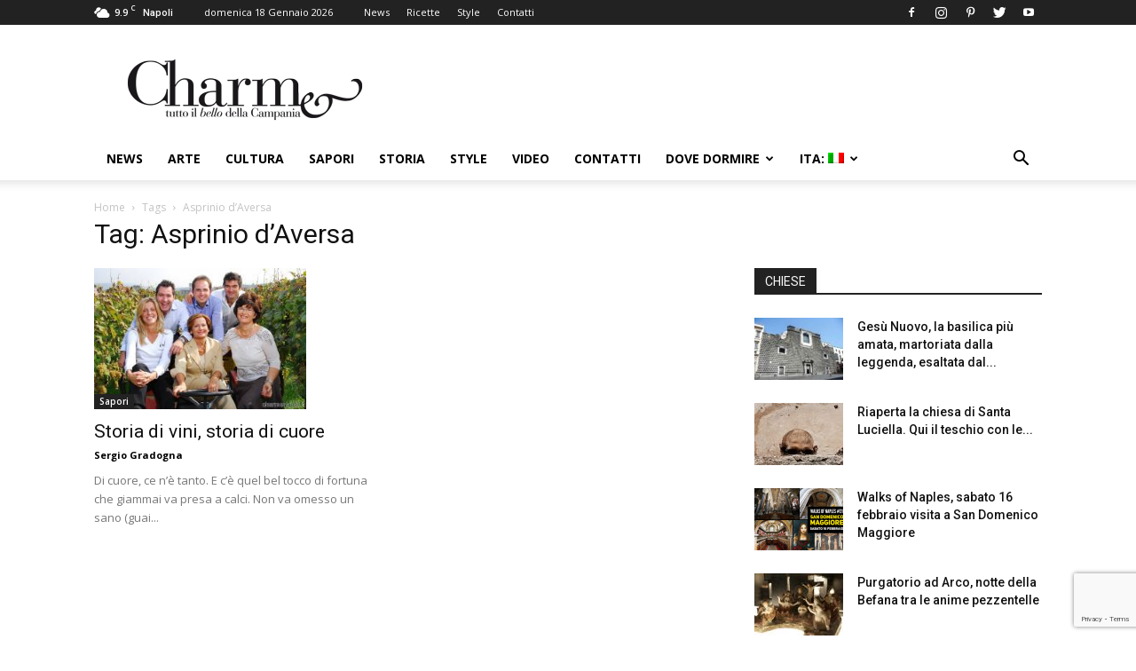

--- FILE ---
content_type: text/html; charset=UTF-8
request_url: https://www.charmenapoli.it/tag/asprinio-daversa/
body_size: 18137
content:
<!doctype html >
<!--[if IE 8]>    <html class="ie8" lang="en"> <![endif]-->
<!--[if IE 9]>    <html class="ie9" lang="en"> <![endif]-->
<!--[if gt IE 8]><!--> <html lang="it-IT"> <!--<![endif]-->
<head>
    <title>Asprinio d’Aversa Archivi - Charme</title>
    <meta charset="UTF-8" />
    <meta name="viewport" content="width=device-width, initial-scale=1.0">
    <link rel="pingback" href="https://www.charmenapoli.it/xmlrpc.php" />
    <meta name='robots' content='index, follow, max-image-preview:large, max-snippet:-1, max-video-preview:-1' />
<link rel="icon" type="image/png" href="https://www.charmenapoli.it/wp-content/uploads/2017/02/favicon.png">
	<!-- This site is optimized with the Yoast SEO plugin v26.5 - https://yoast.com/wordpress/plugins/seo/ -->
	<link rel="canonical" href="https://www.charmenapoli.it/tag/asprinio-daversa/" />
	<meta property="og:locale" content="it_IT" />
	<meta property="og:type" content="article" />
	<meta property="og:title" content="Asprinio d’Aversa Archivi - Charme" />
	<meta property="og:url" content="https://www.charmenapoli.it/tag/asprinio-daversa/" />
	<meta property="og:site_name" content="Charme" />
	<meta property="og:image" content="https://www.charmenapoli.it/wp-content/uploads/2017/02/logo_web_mobile_bianco_140.png" />
	<meta property="og:image:width" content="160" />
	<meta property="og:image:height" content="47" />
	<meta property="og:image:type" content="image/png" />
	<meta name="twitter:card" content="summary_large_image" />
	<meta name="twitter:site" content="@CharmeNapoli" />
	<script type="application/ld+json" class="yoast-schema-graph">{"@context":"https://schema.org","@graph":[{"@type":"CollectionPage","@id":"https://www.charmenapoli.it/tag/asprinio-daversa/","url":"https://www.charmenapoli.it/tag/asprinio-daversa/","name":"Asprinio d’Aversa Archivi - Charme","isPartOf":{"@id":"https://www.charmenapoli.it/#website"},"primaryImageOfPage":{"@id":"https://www.charmenapoli.it/tag/asprinio-daversa/#primaryimage"},"image":{"@id":"https://www.charmenapoli.it/tag/asprinio-daversa/#primaryimage"},"thumbnailUrl":"https://www.charmenapoli.it/wp-content/uploads/2007/06/IDR_0120-1.jpg","breadcrumb":{"@id":"https://www.charmenapoli.it/tag/asprinio-daversa/#breadcrumb"},"inLanguage":"it-IT"},{"@type":"ImageObject","inLanguage":"it-IT","@id":"https://www.charmenapoli.it/tag/asprinio-daversa/#primaryimage","url":"https://www.charmenapoli.it/wp-content/uploads/2007/06/IDR_0120-1.jpg","contentUrl":"https://www.charmenapoli.it/wp-content/uploads/2007/06/IDR_0120-1.jpg","width":"900","height":"602"},{"@type":"BreadcrumbList","@id":"https://www.charmenapoli.it/tag/asprinio-daversa/#breadcrumb","itemListElement":[{"@type":"ListItem","position":1,"name":"Home","item":"https://www.charmenapoli.it/"},{"@type":"ListItem","position":2,"name":"Asprinio d’Aversa"}]},{"@type":"WebSite","@id":"https://www.charmenapoli.it/#website","url":"https://www.charmenapoli.it/","name":"Charme","description":"Tutto il bello e il buono di Napoli e della Campania","publisher":{"@id":"https://www.charmenapoli.it/#organization"},"potentialAction":[{"@type":"SearchAction","target":{"@type":"EntryPoint","urlTemplate":"https://www.charmenapoli.it/?s={search_term_string}"},"query-input":{"@type":"PropertyValueSpecification","valueRequired":true,"valueName":"search_term_string"}}],"inLanguage":"it-IT"},{"@type":"Organization","@id":"https://www.charmenapoli.it/#organization","name":"Sisicom soc. coop.","url":"https://www.charmenapoli.it/","logo":{"@type":"ImageObject","inLanguage":"it-IT","@id":"https://www.charmenapoli.it/#/schema/logo/image/","url":"https://www.charmenapoli.it/wp-content/uploads/2017/02/logo_web_home_200.png","contentUrl":"https://www.charmenapoli.it/wp-content/uploads/2017/02/logo_web_home_200.png","width":272,"height":90,"caption":"Sisicom soc. coop."},"image":{"@id":"https://www.charmenapoli.it/#/schema/logo/image/"},"sameAs":["https://www.facebook.com/CharmeTuttoilbellodiNapoli?fref=ts","https://x.com/CharmeNapoli","https://www.instagram.com/charmenapoli/","https://it.pinterest.com/UnaMostra/charmenapoliit/"]}]}</script>
	<!-- / Yoast SEO plugin. -->


<link rel='dns-prefetch' href='//stats.wp.com' />
<link rel='dns-prefetch' href='//fonts.googleapis.com' />
<link rel='dns-prefetch' href='//v0.wordpress.com' />
<link rel="alternate" type="application/rss+xml" title="Charme &raquo; Feed" href="https://www.charmenapoli.it/feed/" />
<link rel="alternate" type="application/rss+xml" title="Charme &raquo; Feed dei commenti" href="https://www.charmenapoli.it/comments/feed/" />
<link rel="alternate" type="application/rss+xml" title="Charme &raquo; Asprinio d’Aversa Feed del tag" href="https://www.charmenapoli.it/tag/asprinio-daversa/feed/" />
<style id='wp-img-auto-sizes-contain-inline-css' type='text/css'>
img:is([sizes=auto i],[sizes^="auto," i]){contain-intrinsic-size:3000px 1500px}
/*# sourceURL=wp-img-auto-sizes-contain-inline-css */
</style>
<style id='wp-emoji-styles-inline-css' type='text/css'>

	img.wp-smiley, img.emoji {
		display: inline !important;
		border: none !important;
		box-shadow: none !important;
		height: 1em !important;
		width: 1em !important;
		margin: 0 0.07em !important;
		vertical-align: -0.1em !important;
		background: none !important;
		padding: 0 !important;
	}
/*# sourceURL=wp-emoji-styles-inline-css */
</style>
<link rel='stylesheet' id='wp-block-library-css' href='https://www.charmenapoli.it/wp-includes/css/dist/block-library/style.min.css?ver=6.9' type='text/css' media='all' />
<style id='global-styles-inline-css' type='text/css'>
:root{--wp--preset--aspect-ratio--square: 1;--wp--preset--aspect-ratio--4-3: 4/3;--wp--preset--aspect-ratio--3-4: 3/4;--wp--preset--aspect-ratio--3-2: 3/2;--wp--preset--aspect-ratio--2-3: 2/3;--wp--preset--aspect-ratio--16-9: 16/9;--wp--preset--aspect-ratio--9-16: 9/16;--wp--preset--color--black: #000000;--wp--preset--color--cyan-bluish-gray: #abb8c3;--wp--preset--color--white: #ffffff;--wp--preset--color--pale-pink: #f78da7;--wp--preset--color--vivid-red: #cf2e2e;--wp--preset--color--luminous-vivid-orange: #ff6900;--wp--preset--color--luminous-vivid-amber: #fcb900;--wp--preset--color--light-green-cyan: #7bdcb5;--wp--preset--color--vivid-green-cyan: #00d084;--wp--preset--color--pale-cyan-blue: #8ed1fc;--wp--preset--color--vivid-cyan-blue: #0693e3;--wp--preset--color--vivid-purple: #9b51e0;--wp--preset--gradient--vivid-cyan-blue-to-vivid-purple: linear-gradient(135deg,rgb(6,147,227) 0%,rgb(155,81,224) 100%);--wp--preset--gradient--light-green-cyan-to-vivid-green-cyan: linear-gradient(135deg,rgb(122,220,180) 0%,rgb(0,208,130) 100%);--wp--preset--gradient--luminous-vivid-amber-to-luminous-vivid-orange: linear-gradient(135deg,rgb(252,185,0) 0%,rgb(255,105,0) 100%);--wp--preset--gradient--luminous-vivid-orange-to-vivid-red: linear-gradient(135deg,rgb(255,105,0) 0%,rgb(207,46,46) 100%);--wp--preset--gradient--very-light-gray-to-cyan-bluish-gray: linear-gradient(135deg,rgb(238,238,238) 0%,rgb(169,184,195) 100%);--wp--preset--gradient--cool-to-warm-spectrum: linear-gradient(135deg,rgb(74,234,220) 0%,rgb(151,120,209) 20%,rgb(207,42,186) 40%,rgb(238,44,130) 60%,rgb(251,105,98) 80%,rgb(254,248,76) 100%);--wp--preset--gradient--blush-light-purple: linear-gradient(135deg,rgb(255,206,236) 0%,rgb(152,150,240) 100%);--wp--preset--gradient--blush-bordeaux: linear-gradient(135deg,rgb(254,205,165) 0%,rgb(254,45,45) 50%,rgb(107,0,62) 100%);--wp--preset--gradient--luminous-dusk: linear-gradient(135deg,rgb(255,203,112) 0%,rgb(199,81,192) 50%,rgb(65,88,208) 100%);--wp--preset--gradient--pale-ocean: linear-gradient(135deg,rgb(255,245,203) 0%,rgb(182,227,212) 50%,rgb(51,167,181) 100%);--wp--preset--gradient--electric-grass: linear-gradient(135deg,rgb(202,248,128) 0%,rgb(113,206,126) 100%);--wp--preset--gradient--midnight: linear-gradient(135deg,rgb(2,3,129) 0%,rgb(40,116,252) 100%);--wp--preset--font-size--small: 13px;--wp--preset--font-size--medium: 20px;--wp--preset--font-size--large: 36px;--wp--preset--font-size--x-large: 42px;--wp--preset--spacing--20: 0.44rem;--wp--preset--spacing--30: 0.67rem;--wp--preset--spacing--40: 1rem;--wp--preset--spacing--50: 1.5rem;--wp--preset--spacing--60: 2.25rem;--wp--preset--spacing--70: 3.38rem;--wp--preset--spacing--80: 5.06rem;--wp--preset--shadow--natural: 6px 6px 9px rgba(0, 0, 0, 0.2);--wp--preset--shadow--deep: 12px 12px 50px rgba(0, 0, 0, 0.4);--wp--preset--shadow--sharp: 6px 6px 0px rgba(0, 0, 0, 0.2);--wp--preset--shadow--outlined: 6px 6px 0px -3px rgb(255, 255, 255), 6px 6px rgb(0, 0, 0);--wp--preset--shadow--crisp: 6px 6px 0px rgb(0, 0, 0);}:where(.is-layout-flex){gap: 0.5em;}:where(.is-layout-grid){gap: 0.5em;}body .is-layout-flex{display: flex;}.is-layout-flex{flex-wrap: wrap;align-items: center;}.is-layout-flex > :is(*, div){margin: 0;}body .is-layout-grid{display: grid;}.is-layout-grid > :is(*, div){margin: 0;}:where(.wp-block-columns.is-layout-flex){gap: 2em;}:where(.wp-block-columns.is-layout-grid){gap: 2em;}:where(.wp-block-post-template.is-layout-flex){gap: 1.25em;}:where(.wp-block-post-template.is-layout-grid){gap: 1.25em;}.has-black-color{color: var(--wp--preset--color--black) !important;}.has-cyan-bluish-gray-color{color: var(--wp--preset--color--cyan-bluish-gray) !important;}.has-white-color{color: var(--wp--preset--color--white) !important;}.has-pale-pink-color{color: var(--wp--preset--color--pale-pink) !important;}.has-vivid-red-color{color: var(--wp--preset--color--vivid-red) !important;}.has-luminous-vivid-orange-color{color: var(--wp--preset--color--luminous-vivid-orange) !important;}.has-luminous-vivid-amber-color{color: var(--wp--preset--color--luminous-vivid-amber) !important;}.has-light-green-cyan-color{color: var(--wp--preset--color--light-green-cyan) !important;}.has-vivid-green-cyan-color{color: var(--wp--preset--color--vivid-green-cyan) !important;}.has-pale-cyan-blue-color{color: var(--wp--preset--color--pale-cyan-blue) !important;}.has-vivid-cyan-blue-color{color: var(--wp--preset--color--vivid-cyan-blue) !important;}.has-vivid-purple-color{color: var(--wp--preset--color--vivid-purple) !important;}.has-black-background-color{background-color: var(--wp--preset--color--black) !important;}.has-cyan-bluish-gray-background-color{background-color: var(--wp--preset--color--cyan-bluish-gray) !important;}.has-white-background-color{background-color: var(--wp--preset--color--white) !important;}.has-pale-pink-background-color{background-color: var(--wp--preset--color--pale-pink) !important;}.has-vivid-red-background-color{background-color: var(--wp--preset--color--vivid-red) !important;}.has-luminous-vivid-orange-background-color{background-color: var(--wp--preset--color--luminous-vivid-orange) !important;}.has-luminous-vivid-amber-background-color{background-color: var(--wp--preset--color--luminous-vivid-amber) !important;}.has-light-green-cyan-background-color{background-color: var(--wp--preset--color--light-green-cyan) !important;}.has-vivid-green-cyan-background-color{background-color: var(--wp--preset--color--vivid-green-cyan) !important;}.has-pale-cyan-blue-background-color{background-color: var(--wp--preset--color--pale-cyan-blue) !important;}.has-vivid-cyan-blue-background-color{background-color: var(--wp--preset--color--vivid-cyan-blue) !important;}.has-vivid-purple-background-color{background-color: var(--wp--preset--color--vivid-purple) !important;}.has-black-border-color{border-color: var(--wp--preset--color--black) !important;}.has-cyan-bluish-gray-border-color{border-color: var(--wp--preset--color--cyan-bluish-gray) !important;}.has-white-border-color{border-color: var(--wp--preset--color--white) !important;}.has-pale-pink-border-color{border-color: var(--wp--preset--color--pale-pink) !important;}.has-vivid-red-border-color{border-color: var(--wp--preset--color--vivid-red) !important;}.has-luminous-vivid-orange-border-color{border-color: var(--wp--preset--color--luminous-vivid-orange) !important;}.has-luminous-vivid-amber-border-color{border-color: var(--wp--preset--color--luminous-vivid-amber) !important;}.has-light-green-cyan-border-color{border-color: var(--wp--preset--color--light-green-cyan) !important;}.has-vivid-green-cyan-border-color{border-color: var(--wp--preset--color--vivid-green-cyan) !important;}.has-pale-cyan-blue-border-color{border-color: var(--wp--preset--color--pale-cyan-blue) !important;}.has-vivid-cyan-blue-border-color{border-color: var(--wp--preset--color--vivid-cyan-blue) !important;}.has-vivid-purple-border-color{border-color: var(--wp--preset--color--vivid-purple) !important;}.has-vivid-cyan-blue-to-vivid-purple-gradient-background{background: var(--wp--preset--gradient--vivid-cyan-blue-to-vivid-purple) !important;}.has-light-green-cyan-to-vivid-green-cyan-gradient-background{background: var(--wp--preset--gradient--light-green-cyan-to-vivid-green-cyan) !important;}.has-luminous-vivid-amber-to-luminous-vivid-orange-gradient-background{background: var(--wp--preset--gradient--luminous-vivid-amber-to-luminous-vivid-orange) !important;}.has-luminous-vivid-orange-to-vivid-red-gradient-background{background: var(--wp--preset--gradient--luminous-vivid-orange-to-vivid-red) !important;}.has-very-light-gray-to-cyan-bluish-gray-gradient-background{background: var(--wp--preset--gradient--very-light-gray-to-cyan-bluish-gray) !important;}.has-cool-to-warm-spectrum-gradient-background{background: var(--wp--preset--gradient--cool-to-warm-spectrum) !important;}.has-blush-light-purple-gradient-background{background: var(--wp--preset--gradient--blush-light-purple) !important;}.has-blush-bordeaux-gradient-background{background: var(--wp--preset--gradient--blush-bordeaux) !important;}.has-luminous-dusk-gradient-background{background: var(--wp--preset--gradient--luminous-dusk) !important;}.has-pale-ocean-gradient-background{background: var(--wp--preset--gradient--pale-ocean) !important;}.has-electric-grass-gradient-background{background: var(--wp--preset--gradient--electric-grass) !important;}.has-midnight-gradient-background{background: var(--wp--preset--gradient--midnight) !important;}.has-small-font-size{font-size: var(--wp--preset--font-size--small) !important;}.has-medium-font-size{font-size: var(--wp--preset--font-size--medium) !important;}.has-large-font-size{font-size: var(--wp--preset--font-size--large) !important;}.has-x-large-font-size{font-size: var(--wp--preset--font-size--x-large) !important;}
/*# sourceURL=global-styles-inline-css */
</style>

<style id='classic-theme-styles-inline-css' type='text/css'>
/*! This file is auto-generated */
.wp-block-button__link{color:#fff;background-color:#32373c;border-radius:9999px;box-shadow:none;text-decoration:none;padding:calc(.667em + 2px) calc(1.333em + 2px);font-size:1.125em}.wp-block-file__button{background:#32373c;color:#fff;text-decoration:none}
/*# sourceURL=/wp-includes/css/classic-themes.min.css */
</style>
<link rel='stylesheet' id='contact-form-7-css' href='https://www.charmenapoli.it/wp-content/plugins/contact-form-7/includes/css/styles.css?ver=6.1.4' type='text/css' media='all' />
<link rel='stylesheet' id='google-fonts-style-css' href='https://fonts.googleapis.com/css?family=Open+Sans%3A300italic%2C400%2C400italic%2C600%2C600italic%2C700%7CRoboto%3A300%2C400%2C400italic%2C500%2C500italic%2C700%2C900&#038;ver=9.1' type='text/css' media='all' />
<link rel='stylesheet' id='cf7cf-style-css' href='https://www.charmenapoli.it/wp-content/plugins/cf7-conditional-fields/style.css?ver=2.6.7' type='text/css' media='all' />
<link rel='stylesheet' id='js_composer_front-css' href='https://www.charmenapoli.it/wp-content/plugins/js_composer/assets/css/js_composer.min.css?ver=8.7.2' type='text/css' media='all' />
<link rel='stylesheet' id='td-theme-css' href='https://www.charmenapoli.it/wp-content/themes/Newspaper/style.css?ver=9.1' type='text/css' media='all' />
<link rel='stylesheet' id='td-theme-child-css' href='https://www.charmenapoli.it/wp-content/themes/Newspaper-child/style.css?ver=9.1c' type='text/css' media='all' />
<script type="text/javascript" src="https://www.charmenapoli.it/wp-includes/js/jquery/jquery.min.js?ver=3.7.1" id="jquery-core-js"></script>
<script type="text/javascript" src="https://www.charmenapoli.it/wp-includes/js/jquery/jquery-migrate.min.js?ver=3.4.1" id="jquery-migrate-js"></script>
<script></script><link rel="https://api.w.org/" href="https://www.charmenapoli.it/wp-json/" /><link rel="alternate" title="JSON" type="application/json" href="https://www.charmenapoli.it/wp-json/wp/v2/tags/533" /><link rel="EditURI" type="application/rsd+xml" title="RSD" href="https://www.charmenapoli.it/xmlrpc.php?rsd" />
<meta name="generator" content="WordPress 6.9" />
<style>
.qtranxs_flag_it {background-image: url(https://www.charmenapoli.it/wp-content/plugins/qtranslate-xt/flags/it.png); background-repeat: no-repeat;}
.qtranxs_flag_en {background-image: url(https://www.charmenapoli.it/wp-content/plugins/qtranslate-xt/flags/gb.png); background-repeat: no-repeat;}
</style>
<link hreflang="it" href="https://www.charmenapoli.it/tag/asprinio-daversa/" rel="alternate" />
<link hreflang="en" href="https://www.charmenapoli.it/en/tag/asprinio-daversa/" rel="alternate" />
<link hreflang="x-default" href="https://www.charmenapoli.it/tag/asprinio-daversa/" rel="alternate" />
<meta name="generator" content="qTranslate-XT 3.13.0" />
	<style>img#wpstats{display:none}</style>
		<!--[if lt IE 9]><script src="https://cdnjs.cloudflare.com/ajax/libs/html5shiv/3.7.3/html5shiv.js"></script><![endif]-->
    <meta name="generator" content="Powered by WPBakery Page Builder - drag and drop page builder for WordPress."/>

<!-- JS generated by theme -->

<script>
    
    

	    var tdBlocksArray = []; //here we store all the items for the current page

	    //td_block class - each ajax block uses a object of this class for requests
	    function tdBlock() {
		    this.id = '';
		    this.block_type = 1; //block type id (1-234 etc)
		    this.atts = '';
		    this.td_column_number = '';
		    this.td_current_page = 1; //
		    this.post_count = 0; //from wp
		    this.found_posts = 0; //from wp
		    this.max_num_pages = 0; //from wp
		    this.td_filter_value = ''; //current live filter value
		    this.is_ajax_running = false;
		    this.td_user_action = ''; // load more or infinite loader (used by the animation)
		    this.header_color = '';
		    this.ajax_pagination_infinite_stop = ''; //show load more at page x
	    }


        // td_js_generator - mini detector
        (function(){
            var htmlTag = document.getElementsByTagName("html")[0];

	        if ( navigator.userAgent.indexOf("MSIE 10.0") > -1 ) {
                htmlTag.className += ' ie10';
            }

            if ( !!navigator.userAgent.match(/Trident.*rv\:11\./) ) {
                htmlTag.className += ' ie11';
            }

	        if ( navigator.userAgent.indexOf("Edge") > -1 ) {
                htmlTag.className += ' ieEdge';
            }

            if ( /(iPad|iPhone|iPod)/g.test(navigator.userAgent) ) {
                htmlTag.className += ' td-md-is-ios';
            }

            var user_agent = navigator.userAgent.toLowerCase();
            if ( user_agent.indexOf("android") > -1 ) {
                htmlTag.className += ' td-md-is-android';
            }

            if ( -1 !== navigator.userAgent.indexOf('Mac OS X')  ) {
                htmlTag.className += ' td-md-is-os-x';
            }

            if ( /chrom(e|ium)/.test(navigator.userAgent.toLowerCase()) ) {
               htmlTag.className += ' td-md-is-chrome';
            }

            if ( -1 !== navigator.userAgent.indexOf('Firefox') ) {
                htmlTag.className += ' td-md-is-firefox';
            }

            if ( -1 !== navigator.userAgent.indexOf('Safari') && -1 === navigator.userAgent.indexOf('Chrome') ) {
                htmlTag.className += ' td-md-is-safari';
            }

            if( -1 !== navigator.userAgent.indexOf('IEMobile') ){
                htmlTag.className += ' td-md-is-iemobile';
            }

        })();




        var tdLocalCache = {};

        ( function () {
            "use strict";

            tdLocalCache = {
                data: {},
                remove: function (resource_id) {
                    delete tdLocalCache.data[resource_id];
                },
                exist: function (resource_id) {
                    return tdLocalCache.data.hasOwnProperty(resource_id) && tdLocalCache.data[resource_id] !== null;
                },
                get: function (resource_id) {
                    return tdLocalCache.data[resource_id];
                },
                set: function (resource_id, cachedData) {
                    tdLocalCache.remove(resource_id);
                    tdLocalCache.data[resource_id] = cachedData;
                }
            };
        })();

    
    
var td_viewport_interval_list=[{"limitBottom":767,"sidebarWidth":228},{"limitBottom":1018,"sidebarWidth":300},{"limitBottom":1140,"sidebarWidth":324}];
var td_animation_stack_effect="type0";
var tds_animation_stack=true;
var td_animation_stack_specific_selectors=".entry-thumb, img";
var td_animation_stack_general_selectors=".td-animation-stack img, .td-animation-stack .entry-thumb, .post img";
var td_ajax_url="https:\/\/www.charmenapoli.it\/wp-admin\/admin-ajax.php?td_theme_name=Newspaper&v=9.1";
var td_get_template_directory_uri="https:\/\/www.charmenapoli.it\/wp-content\/themes\/Newspaper";
var tds_snap_menu="smart_snap_always";
var tds_logo_on_sticky="show_header_logo";
var tds_header_style="";
var td_please_wait="Per favore attendi...";
var td_email_user_pass_incorrect="Utente o password incorretti!";
var td_email_user_incorrect="Email o Username errati!";
var td_email_incorrect="Email non corretta!";
var tds_more_articles_on_post_enable="";
var tds_more_articles_on_post_time_to_wait="";
var tds_more_articles_on_post_pages_distance_from_top=0;
var tds_theme_color_site_wide="#4db2ec";
var tds_smart_sidebar="";
var tdThemeName="Newspaper";
var td_magnific_popup_translation_tPrev="Precedente (Freccia Sinistra)";
var td_magnific_popup_translation_tNext="Successivo (tasto freccia destra)";
var td_magnific_popup_translation_tCounter="%curr% di %total%";
var td_magnific_popup_translation_ajax_tError="Il contenuto di %url% non pu\u00f2 essere caricato.";
var td_magnific_popup_translation_image_tError="L'immagine #%curr% non pu\u00f2 essere caricata";
var tdsDateFormat="l j F Y";
var tdDateNamesI18n={"month_names":["Gennaio","Febbraio","Marzo","Aprile","Maggio","Giugno","Luglio","Agosto","Settembre","Ottobre","Novembre","Dicembre"],"month_names_short":["Gen","Feb","Mar","Apr","Mag","Giu","Lug","Ago","Set","Ott","Nov","Dic"],"day_names":["domenica","luned\u00ec","marted\u00ec","mercoled\u00ec","gioved\u00ec","venerd\u00ec","sabato"],"day_names_short":["Dom","Lun","Mar","Mer","Gio","Ven","Sab"]};
var td_ad_background_click_link="";
var td_ad_background_click_target="";
</script>


<!-- Header style compiled by theme -->

<style>
    
.block-title > span,
    .block-title > span > a,
    .block-title > a,
    .block-title > label,
    .widgettitle,
    .widgettitle:after,
    .td-trending-now-title,
    .td-trending-now-wrapper:hover .td-trending-now-title,
    .wpb_tabs li.ui-tabs-active a,
    .wpb_tabs li:hover a,
    .vc_tta-container .vc_tta-color-grey.vc_tta-tabs-position-top.vc_tta-style-classic .vc_tta-tabs-container .vc_tta-tab.vc_active > a,
    .vc_tta-container .vc_tta-color-grey.vc_tta-tabs-position-top.vc_tta-style-classic .vc_tta-tabs-container .vc_tta-tab:hover > a,
    .td_block_template_1 .td-related-title .td-cur-simple-item,
    .woocommerce .product .products h2:not(.woocommerce-loop-product__title),
    .td-subcat-filter .td-subcat-dropdown:hover .td-subcat-more,
    .td-weather-information:before,
    .td-weather-week:before,
    .td_block_exchange .td-exchange-header:before,
    .td-theme-wrap .td_block_template_3 .td-block-title > *,
    .td-theme-wrap .td_block_template_4 .td-block-title > *,
    .td-theme-wrap .td_block_template_7 .td-block-title > *,
    .td-theme-wrap .td_block_template_9 .td-block-title:after,
    .td-theme-wrap .td_block_template_10 .td-block-title::before,
    .td-theme-wrap .td_block_template_11 .td-block-title::before,
    .td-theme-wrap .td_block_template_11 .td-block-title::after,
    .td-theme-wrap .td_block_template_14 .td-block-title,
    .td-theme-wrap .td_block_template_15 .td-block-title:before,
    .td-theme-wrap .td_block_template_17 .td-block-title:before {
        background-color: #222222;
    }

    .woocommerce div.product .woocommerce-tabs ul.tabs li.active {
    	background-color: #222222 !important;
    }

    .block-title,
    .td_block_template_1 .td-related-title,
    .wpb_tabs .wpb_tabs_nav,
    .vc_tta-container .vc_tta-color-grey.vc_tta-tabs-position-top.vc_tta-style-classic .vc_tta-tabs-container,
    .woocommerce div.product .woocommerce-tabs ul.tabs:before,
    .td-theme-wrap .td_block_template_5 .td-block-title > *,
    .td-theme-wrap .td_block_template_17 .td-block-title,
    .td-theme-wrap .td_block_template_17 .td-block-title::before {
        border-color: #222222;
    }

    .td-theme-wrap .td_block_template_4 .td-block-title > *:before,
    .td-theme-wrap .td_block_template_17 .td-block-title::after {
        border-color: #222222 transparent transparent transparent;
    }
    
    .td-theme-wrap .td_block_template_4 .td-related-title .td-cur-simple-item:before {
        border-color: #222222 transparent transparent transparent !important;
    }

    
    .td-theme-wrap .block-title > span,
    .td-theme-wrap .block-title > span > a,
    .td-theme-wrap .widget_rss .block-title .rsswidget,
    .td-theme-wrap .block-title > a,
    .widgettitle,
    .widgettitle > a,
    .td-trending-now-title,
    .wpb_tabs li.ui-tabs-active a,
    .wpb_tabs li:hover a,
    .vc_tta-container .vc_tta-color-grey.vc_tta-tabs-position-top.vc_tta-style-classic .vc_tta-tabs-container .vc_tta-tab.vc_active > a,
    .vc_tta-container .vc_tta-color-grey.vc_tta-tabs-position-top.vc_tta-style-classic .vc_tta-tabs-container .vc_tta-tab:hover > a,
    .td-related-title .td-cur-simple-item,
    .woocommerce div.product .woocommerce-tabs ul.tabs li.active,
    .woocommerce .product .products h2:not(.woocommerce-loop-product__title),
    .td-theme-wrap .td_block_template_2 .td-block-title > *,
    .td-theme-wrap .td_block_template_3 .td-block-title > *,
    .td-theme-wrap .td_block_template_4 .td-block-title > *,
    .td-theme-wrap .td_block_template_5 .td-block-title > *,
    .td-theme-wrap .td_block_template_6 .td-block-title > *,
    .td-theme-wrap .td_block_template_6 .td-block-title:before,
    .td-theme-wrap .td_block_template_7 .td-block-title > *,
    .td-theme-wrap .td_block_template_8 .td-block-title > *,
    .td-theme-wrap .td_block_template_9 .td-block-title > *,
    .td-theme-wrap .td_block_template_10 .td-block-title > *,
    .td-theme-wrap .td_block_template_11 .td-block-title > *,
    .td-theme-wrap .td_block_template_12 .td-block-title > *,
    .td-theme-wrap .td_block_template_13 .td-block-title > span,
    .td-theme-wrap .td_block_template_13 .td-block-title > a,
    .td-theme-wrap .td_block_template_14 .td-block-title > *,
    .td-theme-wrap .td_block_template_14 .td-block-title-wrap .td-wrapper-pulldown-filter .td-pulldown-filter-display-option,
    .td-theme-wrap .td_block_template_14 .td-block-title-wrap .td-wrapper-pulldown-filter .td-pulldown-filter-display-option i,
    .td-theme-wrap .td_block_template_14 .td-block-title-wrap .td-wrapper-pulldown-filter .td-pulldown-filter-display-option:hover,
    .td-theme-wrap .td_block_template_14 .td-block-title-wrap .td-wrapper-pulldown-filter .td-pulldown-filter-display-option:hover i,
    .td-theme-wrap .td_block_template_15 .td-block-title > *,
    .td-theme-wrap .td_block_template_15 .td-block-title-wrap .td-wrapper-pulldown-filter,
    .td-theme-wrap .td_block_template_15 .td-block-title-wrap .td-wrapper-pulldown-filter i,
    .td-theme-wrap .td_block_template_16 .td-block-title > *,
    .td-theme-wrap .td_block_template_17 .td-block-title > * {
    	color: #f9f9f9;
    }


    
    .td-header-wrap .td-header-sp-top-widget .td-icon-font,
    .td-header-style-7 .td-header-top-menu .td-social-icon-wrap .td-icon-font {
        color: #ffffff;
    }

    
    .td-menu-background:before,
    .td-search-background:before {
        background: #809fbf;
        background: -moz-linear-gradient(top, #809fbf 0%, #1e73be 100%);
        background: -webkit-gradient(left top, left bottom, color-stop(0%, #809fbf), color-stop(100%, #1e73be));
        background: -webkit-linear-gradient(top, #809fbf 0%, #1e73be 100%);
        background: -o-linear-gradient(top, #809fbf 0%, #1e73be 100%);
        background: -ms-linear-gradient(top, #809fbf 0%, #1e73be 100%);
        background: linear-gradient(to bottom, #809fbf 0%, #1e73be 100%);
        filter: progid:DXImageTransform.Microsoft.gradient( startColorstr='#809fbf', endColorstr='#1e73be', GradientType=0 );
    }

    
    .top-header-menu .menu-item-has-children li a {
    	font-size:14px;
	
    }
</style>

<script>
  (function(i,s,o,g,r,a,m){i['GoogleAnalyticsObject']=r;i[r]=i[r]||function(){
  (i[r].q=i[r].q||[]).push(arguments)},i[r].l=1*new Date();a=s.createElement(o),
  m=s.getElementsByTagName(o)[0];a.async=1;a.src=g;m.parentNode.insertBefore(a,m)
  })(window,document,'script','https://www.google-analytics.com/analytics.js','ga');

  ga('create', 'UA-40343949-1', 'auto');
  ga('send', 'pageview');
</script>

<script async='async' src='https://www.googletagservices.com/tag/js/gpt.js'></script>

<script>
  var googletag = googletag || {};
  googletag.cmd = googletag.cmd || [];
</script>

<script>
  googletag.cmd.push(function() {
    googletag.defineSlot('/34780265/Charme_Sezione_ATF_Header_728x90', [728, 90], 'div-gpt-ad-1534699224810-0').addService(googletag.pubads());
    googletag.defineSlot('/34780265/Charme_ATF_Sidebar_300x250', [[300, 600], [300, 250], [300, 300]], 'div-gpt-ad-1534698850598-0').addService(googletag.pubads());
    googletag.defineSlot('/34780265/Charme_InnerContent_468x60', [[300, 250], [468, 60]], 'div-gpt-ad-1534698977669-0').addService(googletag.pubads());
    googletag.defineSlot('/34780265/Charme_ATF_Sidebar_300x250_2', [[300, 300], [300, 250], [320, 50], [320, 480], [320, 100], [300, 100]], 'div-gpt-ad-1534703473726-0').addService(googletag.pubads());

    googletag.pubads().enableSingleRequest();
    googletag.pubads().collapseEmptyDivs();
    googletag.enableServices();
  });
</script>

<script async src="//pagead2.googlesyndication.com/pagead/js/adsbygoogle.js"></script>
<script>
     (adsbygoogle = window.adsbygoogle || []).push({
          google_ad_client: "ca-pub-2310504337748530",
          enable_page_level_ads: true
     });
</script>
<script type="application/ld+json">
                        {
                            "@context": "http://schema.org",
                            "@type": "BreadcrumbList",
                            "itemListElement": [{
                            "@type": "ListItem",
                            "position": 1,
                                "item": {
                                "@type": "WebSite",
                                "@id": "https://www.charmenapoli.it/",
                                "name": "Home"                                               
                            }
                        },{
                            "@type": "ListItem",
                            "position": 2,
                                "item": {
                                "@type": "WebPage",
                                "@id": "https://www.charmenapoli.it/tag/asprinio-daversa/",
                                "name": "Asprinio d’Aversa"
                            }
                        }    ]
                        }
                       </script><noscript><style> .wpb_animate_when_almost_visible { opacity: 1; }</style></noscript></head>

<body class="archive tag tag-asprinio-daversa tag-533 wp-theme-Newspaper wp-child-theme-Newspaper-child global-block-template-1 wpb-js-composer js-comp-ver-8.7.2 vc_responsive td-animation-stack-type0 td-full-layout" itemscope="itemscope" itemtype="https://schema.org/WebPage">

        <div class="td-scroll-up"><i class="td-icon-menu-up"></i></div>
    
    <div class="td-menu-background"></div>
<div id="td-mobile-nav">
    <div class="td-mobile-container">
        <!-- mobile menu top section -->
        <div class="td-menu-socials-wrap">
            <!-- socials -->
            <div class="td-menu-socials">
                
        <span class="td-social-icon-wrap">
            <a target="_blank" href="https://it-it.facebook.com/CharmeTuttoilbellodiNapoli/" title="Facebook">
                <i class="td-icon-font td-icon-facebook"></i>
            </a>
        </span>
        <span class="td-social-icon-wrap">
            <a target="_blank" href="https://www.instagram.com/charmenapoli/" title="Instagram">
                <i class="td-icon-font td-icon-instagram"></i>
            </a>
        </span>
        <span class="td-social-icon-wrap">
            <a target="_blank" href="https://it.pinterest.com/UnaMostra/charmenapoliit/" title="Pinterest">
                <i class="td-icon-font td-icon-pinterest"></i>
            </a>
        </span>
        <span class="td-social-icon-wrap">
            <a target="_blank" href="https://x.com/CharmeNapoli" title="Twitter">
                <i class="td-icon-font td-icon-twitter"></i>
            </a>
        </span>
        <span class="td-social-icon-wrap">
            <a target="_blank" href="https://www.youtube.com/CHARMEtv" title="Youtube">
                <i class="td-icon-font td-icon-youtube"></i>
            </a>
        </span>            </div>
            <!-- close button -->
            <div class="td-mobile-close">
                <a href="#"><i class="td-icon-close-mobile"></i></a>
            </div>
        </div>

        <!-- login section -->
        
        <!-- menu section -->
        <div class="td-mobile-content">
            <div class="menu-main-container"><ul id="menu-main" class="td-mobile-main-menu"><li id="menu-item-165" class="menu-item menu-item-type-taxonomy menu-item-object-category menu-item-first menu-item-165"><a href="https://www.charmenapoli.it/category/news/">News</a></li>
<li id="menu-item-129" class="menu-item menu-item-type-taxonomy menu-item-object-category menu-item-129"><a href="https://www.charmenapoli.it/category/arte/">Arte</a></li>
<li id="menu-item-136" class="menu-item menu-item-type-taxonomy menu-item-object-category menu-item-136"><a href="https://www.charmenapoli.it/category/cultura/">Cultura</a></li>
<li id="menu-item-140" class="menu-item menu-item-type-taxonomy menu-item-object-category menu-item-140"><a href="https://www.charmenapoli.it/category/sapori/">Sapori</a></li>
<li id="menu-item-149" class="menu-item menu-item-type-taxonomy menu-item-object-category menu-item-149"><a href="https://www.charmenapoli.it/category/storia/">Storia</a></li>
<li id="menu-item-154" class="menu-item menu-item-type-taxonomy menu-item-object-category menu-item-154"><a href="https://www.charmenapoli.it/category/style/">Style</a></li>
<li id="menu-item-4215" class="menu-item menu-item-type-taxonomy menu-item-object-category menu-item-4215"><a href="https://www.charmenapoli.it/category/video/">Video</a></li>
<li id="menu-item-27169" class="menu-item menu-item-type-post_type menu-item-object-page menu-item-27169"><a href="https://www.charmenapoli.it/contatti/">Contatti</a></li>
<li id="menu-item-28865" class="menu-item menu-item-type-post_type menu-item-object-page menu-item-has-children menu-item-28865"><a href="https://www.charmenapoli.it/dovedormirenapoli/">Dove dormire<i class="td-icon-menu-right td-element-after"></i></a>
<ul class="sub-menu">
	<li id="menu-item-28867" class="menu-item menu-item-type-post_type menu-item-object-page menu-item-28867"><a href="https://www.charmenapoli.it/dovedormirenapoli/bnbnapoli/">B&#038;B</a></li>
	<li id="menu-item-28866" class="menu-item menu-item-type-post_type menu-item-object-page menu-item-28866"><a href="https://www.charmenapoli.it/dovedormirenapoli/hotelnapoli/">Hotel</a></li>
</ul>
</li>
<li id="menu-item-25698" class="qtranxs-lang-menu qtranxs-lang-menu-it menu-item menu-item-type-custom menu-item-object-custom menu-item-has-children menu-item-25698"><a title="Italiano" href="#">ITA:&nbsp;<img class="qtranxs-flag" src="https://www.charmenapoli.it/wp-content/plugins/qtranslate-xt/flags/it.png" alt="Italiano" /><i class="td-icon-menu-right td-element-after"></i></a>
<ul class="sub-menu">
	<li id="menu-item-28868" class="qtranxs-lang-menu-item qtranxs-lang-menu-item-it menu-item menu-item-type-custom menu-item-object-custom menu-item-28868"><a title="Italiano" href="https://www.charmenapoli.it/it/tag/asprinio-daversa/"><img class="qtranxs-flag" src="https://www.charmenapoli.it/wp-content/plugins/qtranslate-xt/flags/it.png" alt="Italiano" />&nbsp;Italiano</a></li>
	<li id="menu-item-28869" class="qtranxs-lang-menu-item qtranxs-lang-menu-item-en menu-item menu-item-type-custom menu-item-object-custom menu-item-28869"><a title="English" href="https://www.charmenapoli.it/en/tag/asprinio-daversa/"><img class="qtranxs-flag" src="https://www.charmenapoli.it/wp-content/plugins/qtranslate-xt/flags/gb.png" alt="English" />&nbsp;English</a></li>
</ul>
</li>
</ul></div>        </div>
    </div>

    <!-- register/login section -->
    </div>    <div class="td-search-background"></div>
<div class="td-search-wrap-mob">
	<div class="td-drop-down-search" aria-labelledby="td-header-search-button">
		<form method="get" class="td-search-form" action="https://www.charmenapoli.it/">
			<!-- close button -->
			<div class="td-search-close">
				<a href="#"><i class="td-icon-close-mobile"></i></a>
			</div>
			<div role="search" class="td-search-input">
				<span>Cerca</span>
				<input id="td-header-search-mob" type="text" value="" name="s" autocomplete="off" />
			</div>
		</form>
		<div id="td-aj-search-mob"></div>
	</div>
</div>    
    
    <div id="td-outer-wrap" class="td-theme-wrap">
    
        <!--
Header style 1
-->


<div class="td-header-wrap td-header-style-1 ">
    
    <div class="td-header-top-menu-full td-container-wrap ">
        <div class="td-container td-header-row td-header-top-menu">
            
    <div class="top-bar-style-1">
        
<div class="td-header-sp-top-menu">


	<!-- td weather source: cache -->		<div class="td-weather-top-widget" id="td_top_weather_uid">
			<i class="td-icons broken-clouds-n"></i>
			<div class="td-weather-now" data-block-uid="td_top_weather_uid">
				<span class="td-big-degrees">9.9</span>
				<span class="td-weather-unit">C</span>
			</div>
			<div class="td-weather-header">
				<div class="td-weather-city">Napoli</div>
			</div>
		</div>
		        <div class="td_data_time">
            <div style="visibility:hidden;">

                domenica 18 Gennaio 2026
            </div>
        </div>
    <div class="menu-top-container"><ul id="menu-top_bar" class="top-header-menu"><li id="menu-item-25713" class="menu-item menu-item-type-taxonomy menu-item-object-category menu-item-first td-menu-item td-normal-menu menu-item-25713"><a href="https://www.charmenapoli.it/category/news/">News</a></li>
<li id="menu-item-25714" class="menu-item menu-item-type-taxonomy menu-item-object-category td-menu-item td-normal-menu menu-item-25714"><a href="https://www.charmenapoli.it/category/sapori/ricette/">Ricette</a></li>
<li id="menu-item-25764" class="menu-item menu-item-type-taxonomy menu-item-object-category td-menu-item td-normal-menu menu-item-25764"><a href="https://www.charmenapoli.it/category/style/">Style</a></li>
<li id="menu-item-27166" class="menu-item menu-item-type-post_type menu-item-object-page td-menu-item td-normal-menu menu-item-27166"><a href="https://www.charmenapoli.it/contatti/">Contatti</a></li>
</ul></div></div>
        <div class="td-header-sp-top-widget">
    
    
        
        <span class="td-social-icon-wrap">
            <a target="_blank" href="https://it-it.facebook.com/CharmeTuttoilbellodiNapoli/" title="Facebook">
                <i class="td-icon-font td-icon-facebook"></i>
            </a>
        </span>
        <span class="td-social-icon-wrap">
            <a target="_blank" href="https://www.instagram.com/charmenapoli/" title="Instagram">
                <i class="td-icon-font td-icon-instagram"></i>
            </a>
        </span>
        <span class="td-social-icon-wrap">
            <a target="_blank" href="https://it.pinterest.com/UnaMostra/charmenapoliit/" title="Pinterest">
                <i class="td-icon-font td-icon-pinterest"></i>
            </a>
        </span>
        <span class="td-social-icon-wrap">
            <a target="_blank" href="https://x.com/CharmeNapoli" title="Twitter">
                <i class="td-icon-font td-icon-twitter"></i>
            </a>
        </span>
        <span class="td-social-icon-wrap">
            <a target="_blank" href="https://www.youtube.com/CHARMEtv" title="Youtube">
                <i class="td-icon-font td-icon-youtube"></i>
            </a>
        </span>    </div>    </div>

<!-- LOGIN MODAL -->
        </div>
    </div>

    <div class="td-banner-wrap-full td-logo-wrap-full td-container-wrap ">
        <div class="td-container td-header-row td-header-header">
            <div class="td-header-sp-logo">
                        <a class="td-main-logo" href="https://www.charmenapoli.it/">
            <img class="td-retina-data" data-retina="https://www.charmenapoli.it/wp-content/uploads/2017/02/logo_retina_home_554_180.png" src="https://www.charmenapoli.it/wp-content/uploads/2017/02/logo_web_home_200.png" alt="CHARME - IL BELLO E IL BUONO DI NAPOLI" title="CHARME - IL BELLO E IL BUONO DI NAPOLI"/>
            <span class="td-visual-hidden">Charme</span>
        </a>
                </div>
                            <div class="td-header-sp-recs">
                    <div class="td-header-rec-wrap">
    <div class="td-a-rec td-a-rec-id-header  td-rec-hide-on-p td_uid_1_696ca2ea0f272_rand td_block_template_1"><!-- /34780265/Charme_Sezione_ATF_Header_728x90 -->
<div id='div-gpt-ad-1534699224810-0' style='/*height:90px; width:728px;*/'>
<script>
googletag.cmd.push(function() { googletag.display('div-gpt-ad-1534699224810-0'); });
</script>
</div></div>
</div>                </div>
                    </div>
    </div>

    <div class="td-header-menu-wrap-full td-container-wrap ">
        
        <div class="td-header-menu-wrap td-header-gradient ">
            <div class="td-container td-header-row td-header-main-menu">
                <div id="td-header-menu" role="navigation">
    <div id="td-top-mobile-toggle"><a href="#"><i class="td-icon-font td-icon-mobile"></i></a></div>
    <div class="td-main-menu-logo td-logo-in-header">
        		<a class="td-mobile-logo td-sticky-header" href="https://www.charmenapoli.it/">
			<img class="td-retina-data" data-retina="https://www.charmenapoli.it/wp-content/uploads/2017/02/logo_web_mobile_retina_bianco_296.png" src="https://www.charmenapoli.it/wp-content/uploads/2017/02/logo_web_mobile_bianco_165.png" alt="CHARME - IL BELLO E IL BUONO DI NAPOLI" title="CHARME - IL BELLO E IL BUONO DI NAPOLI"/>
		</a>
			<a class="td-header-logo td-sticky-header" href="https://www.charmenapoli.it/">
			<img class="td-retina-data" data-retina="https://www.charmenapoli.it/wp-content/uploads/2017/02/logo_retina_home_554_180.png" src="https://www.charmenapoli.it/wp-content/uploads/2017/02/logo_web_home_200.png" alt="CHARME - IL BELLO E IL BUONO DI NAPOLI" title="CHARME - IL BELLO E IL BUONO DI NAPOLI"/>
		</a>
	    </div>
    <div class="menu-main-container"><ul id="menu-main-1" class="sf-menu"><li class="menu-item menu-item-type-taxonomy menu-item-object-category menu-item-first td-menu-item td-normal-menu menu-item-165"><a href="https://www.charmenapoli.it/category/news/">News</a></li>
<li class="menu-item menu-item-type-taxonomy menu-item-object-category td-menu-item td-normal-menu menu-item-129"><a href="https://www.charmenapoli.it/category/arte/">Arte</a></li>
<li class="menu-item menu-item-type-taxonomy menu-item-object-category td-menu-item td-normal-menu menu-item-136"><a href="https://www.charmenapoli.it/category/cultura/">Cultura</a></li>
<li class="menu-item menu-item-type-taxonomy menu-item-object-category td-menu-item td-normal-menu menu-item-140"><a href="https://www.charmenapoli.it/category/sapori/">Sapori</a></li>
<li class="menu-item menu-item-type-taxonomy menu-item-object-category td-menu-item td-normal-menu menu-item-149"><a href="https://www.charmenapoli.it/category/storia/">Storia</a></li>
<li class="menu-item menu-item-type-taxonomy menu-item-object-category td-menu-item td-normal-menu menu-item-154"><a href="https://www.charmenapoli.it/category/style/">Style</a></li>
<li class="menu-item menu-item-type-taxonomy menu-item-object-category td-menu-item td-normal-menu menu-item-4215"><a href="https://www.charmenapoli.it/category/video/">Video</a></li>
<li class="menu-item menu-item-type-post_type menu-item-object-page td-menu-item td-normal-menu menu-item-27169"><a href="https://www.charmenapoli.it/contatti/">Contatti</a></li>
<li class="menu-item menu-item-type-post_type menu-item-object-page menu-item-has-children td-menu-item td-normal-menu menu-item-28865"><a href="https://www.charmenapoli.it/dovedormirenapoli/">Dove dormire</a>
<ul class="sub-menu">
	<li class="menu-item menu-item-type-post_type menu-item-object-page td-menu-item td-normal-menu menu-item-28867"><a href="https://www.charmenapoli.it/dovedormirenapoli/bnbnapoli/">B&#038;B</a></li>
	<li class="menu-item menu-item-type-post_type menu-item-object-page td-menu-item td-normal-menu menu-item-28866"><a href="https://www.charmenapoli.it/dovedormirenapoli/hotelnapoli/">Hotel</a></li>
</ul>
</li>
<li class="qtranxs-lang-menu qtranxs-lang-menu-it menu-item menu-item-type-custom menu-item-object-custom menu-item-has-children td-menu-item td-normal-menu menu-item-25698"><a title="Italiano" href="#">ITA:&nbsp;<img class="qtranxs-flag" src="https://www.charmenapoli.it/wp-content/plugins/qtranslate-xt/flags/it.png" alt="Italiano" /></a>
<ul class="sub-menu">
	<li class="qtranxs-lang-menu-item qtranxs-lang-menu-item-it menu-item menu-item-type-custom menu-item-object-custom td-menu-item td-normal-menu menu-item-28868"><a title="Italiano" href="https://www.charmenapoli.it/it/tag/asprinio-daversa/"><img class="qtranxs-flag" src="https://www.charmenapoli.it/wp-content/plugins/qtranslate-xt/flags/it.png" alt="Italiano" />&nbsp;Italiano</a></li>
	<li class="qtranxs-lang-menu-item qtranxs-lang-menu-item-en menu-item menu-item-type-custom menu-item-object-custom td-menu-item td-normal-menu menu-item-28869"><a title="English" href="https://www.charmenapoli.it/en/tag/asprinio-daversa/"><img class="qtranxs-flag" src="https://www.charmenapoli.it/wp-content/plugins/qtranslate-xt/flags/gb.png" alt="English" />&nbsp;English</a></li>
</ul>
</li>
</ul></div></div>


    <div class="header-search-wrap">
        <div class="td-search-btns-wrap">
            <a id="td-header-search-button" href="#" role="button" class="dropdown-toggle " data-toggle="dropdown"><i class="td-icon-search"></i></a>
            <a id="td-header-search-button-mob" href="#" role="button" class="dropdown-toggle " data-toggle="dropdown"><i class="td-icon-search"></i></a>
        </div>

        <div class="td-drop-down-search" aria-labelledby="td-header-search-button">
            <form method="get" class="td-search-form" action="https://www.charmenapoli.it/">
                <div role="search" class="td-head-form-search-wrap">
                    <input id="td-header-search" type="text" value="" name="s" autocomplete="off" /><input class="wpb_button wpb_btn-inverse btn" type="submit" id="td-header-search-top" value="Cerca" />
                </div>
            </form>
            <div id="td-aj-search"></div>
        </div>
    </div>
            </div>
        </div>
    </div>

</div><div class="td-main-content-wrap td-container-wrap">

    <div class="td-container ">
        <div class="td-crumb-container">
            <div class="entry-crumbs"><span><a title="" class="entry-crumb" href="https://www.charmenapoli.it/">Home</a></span> <i class="td-icon-right td-bread-sep td-bred-no-url-last"></i> <span class="td-bred-no-url-last">Tags</span> <i class="td-icon-right td-bread-sep td-bred-no-url-last"></i> <span class="td-bred-no-url-last">Asprinio d’Aversa</span></div>        </div>
        <div class="td-pb-row">
                                    <div class="td-pb-span8 td-main-content">
                            <div class="td-ss-main-content">
                                <div class="td-page-header">
                                    <h1 class="entry-title td-page-title">
                                        <span>Tag: Asprinio d’Aversa</span>
                                    </h1>
                                </div>
                                

	<div class="td-block-row">

	<div class="td-block-span6">

        <div class="td_module_2 td_module_wrap td-animation-stack">
            <div class="td-module-image">
                <div class="td-module-thumb"><a href="https://www.charmenapoli.it/sapori/storia-di-vini-storia-di-cuore/" rel="bookmark" class="td-image-wrap" title="Storia di vini, storia di cuore"><img width="239" height="160" class="entry-thumb" src="https://www.charmenapoli.it/wp-content/uploads/2007/06/IDR_0120-1.jpg" srcset="https://www.charmenapoli.it/wp-content/uploads/2007/06/IDR_0120-1.jpg 900w, https://www.charmenapoli.it/wp-content/uploads/2007/06/IDR_0120-1-300x200.jpg 300w, https://www.charmenapoli.it/wp-content/uploads/2007/06/IDR_0120-1-800x535.jpg 800w, https://www.charmenapoli.it/wp-content/uploads/2007/06/IDR_0120-1-448x300.jpg 448w" sizes="(max-width: 239px) 100vw, 239px" alt="" title="Storia di vini, storia di cuore"/></a></div>                <a href="https://www.charmenapoli.it/category/sapori/" class="td-post-category">Sapori</a>            </div>
            <h3 class="entry-title td-module-title"><a href="https://www.charmenapoli.it/sapori/storia-di-vini-storia-di-cuore/" rel="bookmark" title="Storia di vini, storia di cuore">Storia di vini, storia di cuore</a></h3>

            <div class="td-module-meta-info">
                <span class="td-post-author-name"><a href="https://www.charmenapoli.it/author/sergio/">Sergio Gradogna</a></span>                                            </div>


            <div class="td-excerpt">
                Di cuore, ce n’è tanto. E c’è quel bel tocco di fortuna che giammai va presa a calci. Non va omesso un sano (guai...            </div>

            
        </div>

        
	</div> <!-- ./td-block-span6 --></div><!--./row-fluid-->                            </div>
                        </div>
                        <div class="td-pb-span4 td-main-sidebar">
                            <div class="td-ss-main-sidebar">
                                <div class="td-a-rec td-a-rec-id-sidebar  td_uid_2_696ca2ea12dfe_rand td_block_template_1"><DIV ALIGN="CENTER">
<!-- /34780265/Charme_ATF_Sidebar_300x250 -->
<div id='div-gpt-ad-1534698850598-0'>
<script>
googletag.cmd.push(function() { googletag.display('div-gpt-ad-1534698850598-0'); });
</script>
</div>
</div></div><div class="td_block_wrap td_block_7 td_block_widget td_uid_3_696ca2ea13416_rand td-pb-border-top td_block_template_1 td-column-1 td_block_padding"  data-td-block-uid="td_uid_3_696ca2ea13416" ><script>var block_td_uid_3_696ca2ea13416 = new tdBlock();
block_td_uid_3_696ca2ea13416.id = "td_uid_3_696ca2ea13416";
block_td_uid_3_696ca2ea13416.atts = '{"custom_title":"CHIESE","custom_url":"","block_template_id":"","header_color":"#","header_text_color":"#","accent_text_color":"#","m6_tl":"","limit":"4","offset":"","el_class":"","post_ids":"","category_id":"5","category_ids":"","tag_slug":"","autors_id":"","installed_post_types":"","sort":"","td_ajax_filter_type":"","td_ajax_filter_ids":"","td_filter_default_txt":"All","td_ajax_preloading":"","ajax_pagination":"","ajax_pagination_infinite_stop":"","class":"td_block_widget td_uid_3_696ca2ea13416_rand","separator":"","f_header_font_header":"","f_header_font_title":"Block header","f_header_font_settings":"","f_header_font_family":"","f_header_font_size":"","f_header_font_line_height":"","f_header_font_style":"","f_header_font_weight":"","f_header_font_transform":"","f_header_font_spacing":"","f_header_":"","f_ajax_font_title":"Ajax categories","f_ajax_font_settings":"","f_ajax_font_family":"","f_ajax_font_size":"","f_ajax_font_line_height":"","f_ajax_font_style":"","f_ajax_font_weight":"","f_ajax_font_transform":"","f_ajax_font_spacing":"","f_ajax_":"","f_more_font_title":"Load more button","f_more_font_settings":"","f_more_font_family":"","f_more_font_size":"","f_more_font_line_height":"","f_more_font_style":"","f_more_font_weight":"","f_more_font_transform":"","f_more_font_spacing":"","f_more_":"","m6f_title_font_header":"","m6f_title_font_title":"Article title","m6f_title_font_settings":"","m6f_title_font_family":"","m6f_title_font_size":"","m6f_title_font_line_height":"","m6f_title_font_style":"","m6f_title_font_weight":"","m6f_title_font_transform":"","m6f_title_font_spacing":"","m6f_title_":"","m6f_cat_font_title":"Article category tag","m6f_cat_font_settings":"","m6f_cat_font_family":"","m6f_cat_font_size":"","m6f_cat_font_line_height":"","m6f_cat_font_style":"","m6f_cat_font_weight":"","m6f_cat_font_transform":"","m6f_cat_font_spacing":"","m6f_cat_":"","m6f_meta_font_title":"Article meta info","m6f_meta_font_settings":"","m6f_meta_font_family":"","m6f_meta_font_size":"","m6f_meta_font_line_height":"","m6f_meta_font_style":"","m6f_meta_font_weight":"","m6f_meta_font_transform":"","m6f_meta_font_spacing":"","m6f_meta_":"","css":"","tdc_css":"","td_column_number":1,"color_preset":"","border_top":"","tdc_css_class":"td_uid_3_696ca2ea13416_rand","tdc_css_class_style":"td_uid_3_696ca2ea13416_rand_style"}';
block_td_uid_3_696ca2ea13416.td_column_number = "1";
block_td_uid_3_696ca2ea13416.block_type = "td_block_7";
block_td_uid_3_696ca2ea13416.post_count = "4";
block_td_uid_3_696ca2ea13416.found_posts = "33";
block_td_uid_3_696ca2ea13416.header_color = "#";
block_td_uid_3_696ca2ea13416.ajax_pagination_infinite_stop = "";
block_td_uid_3_696ca2ea13416.max_num_pages = "9";
tdBlocksArray.push(block_td_uid_3_696ca2ea13416);
</script><div class="td-block-title-wrap"><h4 class="block-title td-block-title"><span class="td-pulldown-size">CHIESE</span></h4></div><div id=td_uid_3_696ca2ea13416 class="td_block_inner">

	<div class="td-block-span12">

        <div class="td_module_6 td_module_wrap td-animation-stack">

        <div class="td-module-thumb"><a href="https://www.charmenapoli.it/itinerari/gesu-nuovo-napoli-basilica-esaltata-dal-barocco/" rel="bookmark" class="td-image-wrap" title="Gesù Nuovo, la basilica più amata, martoriata dalla leggenda, esaltata dal barocco"><img width="100" height="70" class="entry-thumb" src="https://www.charmenapoli.it/wp-content/uploads/2020/02/Chiesa_del_Gesù_Nuovo_Napoli-100x70.jpg" srcset="https://www.charmenapoli.it/wp-content/uploads/2020/02/Chiesa_del_Gesù_Nuovo_Napoli-100x70.jpg 100w, https://www.charmenapoli.it/wp-content/uploads/2020/02/Chiesa_del_Gesù_Nuovo_Napoli-218x150.jpg 218w" sizes="(max-width: 100px) 100vw, 100px" alt="" title="Gesù Nuovo, la basilica più amata, martoriata dalla leggenda, esaltata dal barocco"/></a></div>
        <div class="item-details">
            <h3 class="entry-title td-module-title"><a href="https://www.charmenapoli.it/itinerari/gesu-nuovo-napoli-basilica-esaltata-dal-barocco/" rel="bookmark" title="Gesù Nuovo, la basilica più amata, martoriata dalla leggenda, esaltata dal barocco">Gesù Nuovo, la basilica più amata, martoriata dalla leggenda, esaltata dal...</a></h3>            <div class="td-module-meta-info">
                                                                            </div>
        </div>

        </div>

        
	</div> <!-- ./td-block-span12 -->

	<div class="td-block-span12">

        <div class="td_module_6 td_module_wrap td-animation-stack">

        <div class="td-module-thumb"><a href="https://www.charmenapoli.it/news/chiesa-santa-luciella-teschio-con-orecchie/" rel="bookmark" class="td-image-wrap" title="Riaperta la chiesa di Santa Luciella. Qui il teschio con le orecchie ascolta meglio le suppliche"><img width="100" height="70" class="entry-thumb" src="https://www.charmenapoli.it/wp-content/uploads/2019/04/Il_Teschio_Con_Le_Orecchie-100x70.jpg" srcset="https://www.charmenapoli.it/wp-content/uploads/2019/04/Il_Teschio_Con_Le_Orecchie-100x70.jpg 100w, https://www.charmenapoli.it/wp-content/uploads/2019/04/Il_Teschio_Con_Le_Orecchie-218x150.jpg 218w" sizes="(max-width: 100px) 100vw, 100px" alt="Il teschio con le orecchie" title="Riaperta la chiesa di Santa Luciella. Qui il teschio con le orecchie ascolta meglio le suppliche"/></a></div>
        <div class="item-details">
            <h3 class="entry-title td-module-title"><a href="https://www.charmenapoli.it/news/chiesa-santa-luciella-teschio-con-orecchie/" rel="bookmark" title="Riaperta la chiesa di Santa Luciella. Qui il teschio con le orecchie ascolta meglio le suppliche">Riaperta la chiesa di Santa Luciella. Qui il teschio con le...</a></h3>            <div class="td-module-meta-info">
                                                                            </div>
        </div>

        </div>

        
	</div> <!-- ./td-block-span12 -->

	<div class="td-block-span12">

        <div class="td_module_6 td_module_wrap td-animation-stack">

        <div class="td-module-thumb"><a href="https://www.charmenapoli.it/itinerari/visita-meraviglie-san-domenico-maggiore/" rel="bookmark" class="td-image-wrap" title="Walks of Naples, sabato 16 febbraio visita a San Domenico Maggiore"><img width="100" height="70" class="entry-thumb" src="https://www.charmenapoli.it/wp-content/uploads/2019/02/flyer-walks-f-naples-san-domenico-maggiore-100x70.png" srcset="https://www.charmenapoli.it/wp-content/uploads/2019/02/flyer-walks-f-naples-san-domenico-maggiore-100x70.png 100w, https://www.charmenapoli.it/wp-content/uploads/2019/02/flyer-walks-f-naples-san-domenico-maggiore-218x150.png 218w" sizes="(max-width: 100px) 100vw, 100px" alt="" title="Walks of Naples, sabato 16 febbraio visita a San Domenico Maggiore"/></a></div>
        <div class="item-details">
            <h3 class="entry-title td-module-title"><a href="https://www.charmenapoli.it/itinerari/visita-meraviglie-san-domenico-maggiore/" rel="bookmark" title="Walks of Naples, sabato 16 febbraio visita a San Domenico Maggiore">Walks of Naples, sabato 16 febbraio visita a San Domenico Maggiore</a></h3>            <div class="td-module-meta-info">
                                                                            </div>
        </div>

        </div>

        
	</div> <!-- ./td-block-span12 -->

	<div class="td-block-span12">

        <div class="td_module_6 td_module_wrap td-animation-stack">

        <div class="td-module-thumb"><a href="https://www.charmenapoli.it/news/purgatorio-ad-arco-notte-befana-anime-pezzentelle/" rel="bookmark" class="td-image-wrap" title="Purgatorio ad Arco, notte della Befana tra le anime pezzentelle"><img width="100" height="70" class="entry-thumb" src="https://www.charmenapoli.it/wp-content/uploads/2019/01/Mostra_Ritorno_Purgatorio-ad-Arco-2-100x70.jpg" srcset="https://www.charmenapoli.it/wp-content/uploads/2019/01/Mostra_Ritorno_Purgatorio-ad-Arco-2-100x70.jpg 100w, https://www.charmenapoli.it/wp-content/uploads/2019/01/Mostra_Ritorno_Purgatorio-ad-Arco-2-218x150.jpg 218w" sizes="(max-width: 100px) 100vw, 100px" alt="" title="Purgatorio ad Arco, notte della Befana tra le anime pezzentelle"/></a></div>
        <div class="item-details">
            <h3 class="entry-title td-module-title"><a href="https://www.charmenapoli.it/news/purgatorio-ad-arco-notte-befana-anime-pezzentelle/" rel="bookmark" title="Purgatorio ad Arco, notte della Befana tra le anime pezzentelle">Purgatorio ad Arco, notte della Befana tra le anime pezzentelle</a></h3>            <div class="td-module-meta-info">
                                                                            </div>
        </div>

        </div>

        
	</div> <!-- ./td-block-span12 --></div></div> <!-- ./block -->
 <!-- A generated by theme --> 

<script async src="//pagead2.googlesyndication.com/pagead/js/adsbygoogle.js"></script><div class="td-g-rec td-g-rec-id-custom_ad_3 td_uid_4_696ca2ea17d6e_rand td_block_template_1 ">
<script type="text/javascript">
var td_screen_width = window.innerWidth;

                    if ( td_screen_width >= 1140 ) {
                        /* large monitors */
                        document.write('<ins class="adsbygoogle" style="display:inline-block;width:300px;height:250px" data-ad-client="ca-pub-2310504337748530" data-ad-slot="8429587380"></ins>');
                        (adsbygoogle = window.adsbygoogle || []).push({});
                    }
            
	                    if ( td_screen_width >= 1019  && td_screen_width < 1140 ) {
	                        /* landscape tablets */
                        document.write('<ins class="adsbygoogle" style="display:inline-block;width:300px;height:250px" data-ad-client="ca-pub-2310504337748530" data-ad-slot="8429587380"></ins>');
	                        (adsbygoogle = window.adsbygoogle || []).push({});
	                    }
	                
                    if ( td_screen_width >= 768  && td_screen_width < 1019 ) {
                        /* portrait tablets */
                        document.write('<ins class="adsbygoogle" style="display:inline-block;width:200px;height:200px" data-ad-client="ca-pub-2310504337748530" data-ad-slot="8429587380"></ins>');
                        (adsbygoogle = window.adsbygoogle || []).push({});
                    }
                
                    if ( td_screen_width < 768 ) {
                        /* Phones */
                        document.write('<ins class="adsbygoogle" style="display:inline-block;width:300px;height:250px" data-ad-client="ca-pub-2310504337748530" data-ad-slot="8429587380"></ins>');
                        (adsbygoogle = window.adsbygoogle || []).push({});
                    }
                </script>
</div>

 <!-- end A --> 

                            </div>
                        </div>
                            </div> <!-- /.td-pb-row -->
    </div> <!-- /.td-container -->
</div> <!-- /.td-main-content-wrap -->

<!-- Instagram -->




	<!-- Footer -->
	<div class="td-footer-wrapper td-container-wrap ">
    <div class="td-container">

	    <div class="td-pb-row">
		    <div class="td-pb-span12">
			    		    </div>
	    </div>

        <div class="td-pb-row">

            <div class="td-pb-span4">
                <div class="td_block_wrap td_block_7 td_uid_6_696ca2ea181e9_rand td-pb-border-top td_block_template_1 td-column-1 td_block_padding"  data-td-block-uid="td_uid_6_696ca2ea181e9" ><script>var block_td_uid_6_696ca2ea181e9 = new tdBlock();
block_td_uid_6_696ca2ea181e9.id = "td_uid_6_696ca2ea181e9";
block_td_uid_6_696ca2ea181e9.atts = '{"custom_title":"SCELTO DALLA REDAZIONE","limit":3,"sort":"featured","separator":"","custom_url":"","block_template_id":"","m6_tl":"","post_ids":"","category_id":"","category_ids":"","tag_slug":"","autors_id":"","installed_post_types":"","offset":"","el_class":"","td_ajax_filter_type":"","td_ajax_filter_ids":"","td_filter_default_txt":"All","td_ajax_preloading":"","f_header_font_header":"","f_header_font_title":"Block header","f_header_font_settings":"","f_header_font_family":"","f_header_font_size":"","f_header_font_line_height":"","f_header_font_style":"","f_header_font_weight":"","f_header_font_transform":"","f_header_font_spacing":"","f_header_":"","f_ajax_font_title":"Ajax categories","f_ajax_font_settings":"","f_ajax_font_family":"","f_ajax_font_size":"","f_ajax_font_line_height":"","f_ajax_font_style":"","f_ajax_font_weight":"","f_ajax_font_transform":"","f_ajax_font_spacing":"","f_ajax_":"","f_more_font_title":"Load more button","f_more_font_settings":"","f_more_font_family":"","f_more_font_size":"","f_more_font_line_height":"","f_more_font_style":"","f_more_font_weight":"","f_more_font_transform":"","f_more_font_spacing":"","f_more_":"","m6f_title_font_header":"","m6f_title_font_title":"Article title","m6f_title_font_settings":"","m6f_title_font_family":"","m6f_title_font_size":"","m6f_title_font_line_height":"","m6f_title_font_style":"","m6f_title_font_weight":"","m6f_title_font_transform":"","m6f_title_font_spacing":"","m6f_title_":"","m6f_cat_font_title":"Article category tag","m6f_cat_font_settings":"","m6f_cat_font_family":"","m6f_cat_font_size":"","m6f_cat_font_line_height":"","m6f_cat_font_style":"","m6f_cat_font_weight":"","m6f_cat_font_transform":"","m6f_cat_font_spacing":"","m6f_cat_":"","m6f_meta_font_title":"Article meta info","m6f_meta_font_settings":"","m6f_meta_font_family":"","m6f_meta_font_size":"","m6f_meta_font_line_height":"","m6f_meta_font_style":"","m6f_meta_font_weight":"","m6f_meta_font_transform":"","m6f_meta_font_spacing":"","m6f_meta_":"","ajax_pagination":"","ajax_pagination_infinite_stop":"","css":"","tdc_css":"","td_column_number":1,"header_color":"","color_preset":"","border_top":"","class":"td_uid_6_696ca2ea181e9_rand","tdc_css_class":"td_uid_6_696ca2ea181e9_rand","tdc_css_class_style":"td_uid_6_696ca2ea181e9_rand_style"}';
block_td_uid_6_696ca2ea181e9.td_column_number = "1";
block_td_uid_6_696ca2ea181e9.block_type = "td_block_7";
block_td_uid_6_696ca2ea181e9.post_count = "3";
block_td_uid_6_696ca2ea181e9.found_posts = "3";
block_td_uid_6_696ca2ea181e9.header_color = "";
block_td_uid_6_696ca2ea181e9.ajax_pagination_infinite_stop = "";
block_td_uid_6_696ca2ea181e9.max_num_pages = "1";
tdBlocksArray.push(block_td_uid_6_696ca2ea181e9);
</script><div class="td-block-title-wrap"><h4 class="block-title td-block-title"><span class="td-pulldown-size">SCELTO DALLA REDAZIONE</span></h4></div><div id=td_uid_6_696ca2ea181e9 class="td_block_inner">

	<div class="td-block-span12">

        <div class="td_module_6 td_module_wrap td-animation-stack">

        <div class="td-module-thumb"><a href="https://www.charmenapoli.it/eventi-2/sabato-con-violino-san-domenico-maggiore/" rel="bookmark" class="td-image-wrap" title="Sabato con violino a San Domenico Maggiore"><img width="98" height="70" class="entry-thumb" src="https://www.charmenapoli.it/wp-content/uploads/2017/02/carlo-dumont.jpg" srcset="https://www.charmenapoli.it/wp-content/uploads/2017/02/carlo-dumont.jpg 1000w, https://www.charmenapoli.it/wp-content/uploads/2017/02/carlo-dumont-300x214.jpg 300w, https://www.charmenapoli.it/wp-content/uploads/2017/02/carlo-dumont-768x548.jpg 768w, https://www.charmenapoli.it/wp-content/uploads/2017/02/carlo-dumont-800x570.jpg 800w, https://www.charmenapoli.it/wp-content/uploads/2017/02/carlo-dumont-421x300.jpg 421w" sizes="(max-width: 98px) 100vw, 98px" alt="carlo-dumont" title="Sabato con violino a San Domenico Maggiore"/></a></div>
        <div class="item-details">
            <h3 class="entry-title td-module-title"><a href="https://www.charmenapoli.it/eventi-2/sabato-con-violino-san-domenico-maggiore/" rel="bookmark" title="Sabato con violino a San Domenico Maggiore">Sabato con violino a San Domenico Maggiore</a></h3>            <div class="td-module-meta-info">
                                                                            </div>
        </div>

        </div>

        
	</div> <!-- ./td-block-span12 -->

	<div class="td-block-span12">

        <div class="td_module_6 td_module_wrap td-animation-stack">

        <div class="td-module-thumb"><a href="https://www.charmenapoli.it/sapori/pagnottelle-di-san-biagio-il-3-febbraio-ricetta-dalla-tradizione-procidana-festeggiare-il-santo/" rel="bookmark" class="td-image-wrap" title="Pagnottelle di San Biagio per il 3 febbraio. Ricetta dalla tradizione Procidana per festeggiare il Santo"><img width="100" height="63" class="entry-thumb" src="https://www.charmenapoli.it/wp-content/uploads/2017/02/16467049_1788054901519985_91811973_n.jpg" srcset="https://www.charmenapoli.it/wp-content/uploads/2017/02/16467049_1788054901519985_91811973_n.jpg 706w, https://www.charmenapoli.it/wp-content/uploads/2017/02/16467049_1788054901519985_91811973_n-300x188.jpg 300w, https://www.charmenapoli.it/wp-content/uploads/2017/02/16467049_1788054901519985_91811973_n-479x300.jpg 479w" sizes="(max-width: 100px) 100vw, 100px" alt="ricetta pagnottelle san biagio procida" title="Pagnottelle di San Biagio per il 3 febbraio. Ricetta dalla tradizione Procidana per festeggiare il Santo"/></a></div>
        <div class="item-details">
            <h3 class="entry-title td-module-title"><a href="https://www.charmenapoli.it/sapori/pagnottelle-di-san-biagio-il-3-febbraio-ricetta-dalla-tradizione-procidana-festeggiare-il-santo/" rel="bookmark" title="Pagnottelle di San Biagio per il 3 febbraio. Ricetta dalla tradizione Procidana per festeggiare il Santo">Pagnottelle di San Biagio per il 3 febbraio. Ricetta dalla tradizione...</a></h3>            <div class="td-module-meta-info">
                                                                            </div>
        </div>

        </div>

        
	</div> <!-- ./td-block-span12 -->

	<div class="td-block-span12">

        <div class="td_module_6 td_module_wrap td-animation-stack">

        <div class="td-module-thumb"><a href="https://www.charmenapoli.it/arte/artisti/il-leggendario-keith-jarrett-al-san-carlo-di-napoli/" rel="bookmark" class="td-image-wrap" title="Il leggendario Keith Jarrett al San Carlo di Napoli"><img width="100" height="68" class="entry-thumb" src="https://www.charmenapoli.it/wp-content/uploads/2015/04/Il-leggendario-Keith-Jarrett.jpg" srcset="https://www.charmenapoli.it/wp-content/uploads/2015/04/Il-leggendario-Keith-Jarrett.jpg 1203w, https://www.charmenapoli.it/wp-content/uploads/2015/04/Il-leggendario-Keith-Jarrett-300x203.jpg 300w, https://www.charmenapoli.it/wp-content/uploads/2015/04/Il-leggendario-Keith-Jarrett-800x541.jpg 800w, https://www.charmenapoli.it/wp-content/uploads/2015/04/Il-leggendario-Keith-Jarrett-442x300.jpg 442w" sizes="(max-width: 100px) 100vw, 100px" alt="" title="Il leggendario Keith Jarrett al San Carlo di Napoli"/></a></div>
        <div class="item-details">
            <h3 class="entry-title td-module-title"><a href="https://www.charmenapoli.it/arte/artisti/il-leggendario-keith-jarrett-al-san-carlo-di-napoli/" rel="bookmark" title="Il leggendario Keith Jarrett al San Carlo di Napoli">Il leggendario Keith Jarrett al San Carlo di Napoli</a></h3>            <div class="td-module-meta-info">
                                                                            </div>
        </div>

        </div>

        
	</div> <!-- ./td-block-span12 --></div></div> <!-- ./block -->                            </div>

            <div class="td-pb-span4">
                <div class="td_block_wrap td_block_7 td_uid_7_696ca2ea1d301_rand td-pb-border-top td_block_template_1 td-column-1 td_block_padding"  data-td-block-uid="td_uid_7_696ca2ea1d301" ><script>var block_td_uid_7_696ca2ea1d301 = new tdBlock();
block_td_uid_7_696ca2ea1d301.id = "td_uid_7_696ca2ea1d301";
block_td_uid_7_696ca2ea1d301.atts = '{"custom_title":"ARTICOLI POPOLARI","limit":3,"sort":"popular","separator":"","custom_url":"","block_template_id":"","m6_tl":"","post_ids":"","category_id":"","category_ids":"","tag_slug":"","autors_id":"","installed_post_types":"","offset":"","el_class":"","td_ajax_filter_type":"","td_ajax_filter_ids":"","td_filter_default_txt":"All","td_ajax_preloading":"","f_header_font_header":"","f_header_font_title":"Block header","f_header_font_settings":"","f_header_font_family":"","f_header_font_size":"","f_header_font_line_height":"","f_header_font_style":"","f_header_font_weight":"","f_header_font_transform":"","f_header_font_spacing":"","f_header_":"","f_ajax_font_title":"Ajax categories","f_ajax_font_settings":"","f_ajax_font_family":"","f_ajax_font_size":"","f_ajax_font_line_height":"","f_ajax_font_style":"","f_ajax_font_weight":"","f_ajax_font_transform":"","f_ajax_font_spacing":"","f_ajax_":"","f_more_font_title":"Load more button","f_more_font_settings":"","f_more_font_family":"","f_more_font_size":"","f_more_font_line_height":"","f_more_font_style":"","f_more_font_weight":"","f_more_font_transform":"","f_more_font_spacing":"","f_more_":"","m6f_title_font_header":"","m6f_title_font_title":"Article title","m6f_title_font_settings":"","m6f_title_font_family":"","m6f_title_font_size":"","m6f_title_font_line_height":"","m6f_title_font_style":"","m6f_title_font_weight":"","m6f_title_font_transform":"","m6f_title_font_spacing":"","m6f_title_":"","m6f_cat_font_title":"Article category tag","m6f_cat_font_settings":"","m6f_cat_font_family":"","m6f_cat_font_size":"","m6f_cat_font_line_height":"","m6f_cat_font_style":"","m6f_cat_font_weight":"","m6f_cat_font_transform":"","m6f_cat_font_spacing":"","m6f_cat_":"","m6f_meta_font_title":"Article meta info","m6f_meta_font_settings":"","m6f_meta_font_family":"","m6f_meta_font_size":"","m6f_meta_font_line_height":"","m6f_meta_font_style":"","m6f_meta_font_weight":"","m6f_meta_font_transform":"","m6f_meta_font_spacing":"","m6f_meta_":"","ajax_pagination":"","ajax_pagination_infinite_stop":"","css":"","tdc_css":"","td_column_number":1,"header_color":"","color_preset":"","border_top":"","class":"td_uid_7_696ca2ea1d301_rand","tdc_css_class":"td_uid_7_696ca2ea1d301_rand","tdc_css_class_style":"td_uid_7_696ca2ea1d301_rand_style"}';
block_td_uid_7_696ca2ea1d301.td_column_number = "1";
block_td_uid_7_696ca2ea1d301.block_type = "td_block_7";
block_td_uid_7_696ca2ea1d301.post_count = "3";
block_td_uid_7_696ca2ea1d301.found_posts = "2333";
block_td_uid_7_696ca2ea1d301.header_color = "";
block_td_uid_7_696ca2ea1d301.ajax_pagination_infinite_stop = "";
block_td_uid_7_696ca2ea1d301.max_num_pages = "778";
tdBlocksArray.push(block_td_uid_7_696ca2ea1d301);
</script><div class="td-block-title-wrap"><h4 class="block-title td-block-title"><span class="td-pulldown-size">ARTICOLI POPOLARI</span></h4></div><div id=td_uid_7_696ca2ea1d301 class="td_block_inner">

	<div class="td-block-span12">

        <div class="td_module_6 td_module_wrap td-animation-stack">

        <div class="td-module-thumb"><a href="https://www.charmenapoli.it/sapori/ricette-cucina-napoletana-spaghetti-alla-nerano/" rel="bookmark" class="td-image-wrap" title="Ricetta spaghetti alla Nerano. Nati a Massa Lubrense e famosi in tutto il mondo"><img width="100" height="70" class="entry-thumb" src="https://www.charmenapoli.it/wp-content/uploads/2014/05/ricetta-spaghetti-alla-nerano-1-100x70.jpg" srcset="https://www.charmenapoli.it/wp-content/uploads/2014/05/ricetta-spaghetti-alla-nerano-1-100x70.jpg 100w, https://www.charmenapoli.it/wp-content/uploads/2014/05/ricetta-spaghetti-alla-nerano-1-218x150.jpg 218w" sizes="(max-width: 100px) 100vw, 100px" alt="ricetta spaghetti alla nerano" title="Ricetta spaghetti alla Nerano. Nati a Massa Lubrense e famosi in tutto il mondo"/></a></div>
        <div class="item-details">
            <h3 class="entry-title td-module-title"><a href="https://www.charmenapoli.it/sapori/ricette-cucina-napoletana-spaghetti-alla-nerano/" rel="bookmark" title="Ricetta spaghetti alla Nerano. Nati a Massa Lubrense e famosi in tutto il mondo">Ricetta spaghetti alla Nerano. Nati a Massa Lubrense e famosi in...</a></h3>            <div class="td-module-meta-info">
                                                                            </div>
        </div>

        </div>

        
	</div> <!-- ./td-block-span12 -->

	<div class="td-block-span12">

        <div class="td_module_6 td_module_wrap td-animation-stack">

        <div class="td-module-thumb"><a href="https://www.charmenapoli.it/sapori/ricetta-cucina-tradizionale-camapana-campania-tagliolini-amalfitana-crema-di-limone/" rel="bookmark" class="td-image-wrap" title="Tagliolini alla crema di limone. I sapori di Amalfi"><img width="100" height="70" class="entry-thumb" src="https://www.charmenapoli.it/wp-content/uploads/2015/02/tagliolini-limone--100x70.jpg" srcset="https://www.charmenapoli.it/wp-content/uploads/2015/02/tagliolini-limone--100x70.jpg 100w, https://www.charmenapoli.it/wp-content/uploads/2015/02/tagliolini-limone--218x150.jpg 218w" sizes="(max-width: 100px) 100vw, 100px" alt="" title="Tagliolini alla crema di limone. I sapori di Amalfi"/></a></div>
        <div class="item-details">
            <h3 class="entry-title td-module-title"><a href="https://www.charmenapoli.it/sapori/ricetta-cucina-tradizionale-camapana-campania-tagliolini-amalfitana-crema-di-limone/" rel="bookmark" title="Tagliolini alla crema di limone. I sapori di Amalfi">Tagliolini alla crema di limone. I sapori di Amalfi</a></h3>            <div class="td-module-meta-info">
                                                                            </div>
        </div>

        </div>

        
	</div> <!-- ./td-block-span12 -->

	<div class="td-block-span12">

        <div class="td_module_6 td_module_wrap td-animation-stack">

        <div class="td-module-thumb"><a href="https://www.charmenapoli.it/sapori/ricetta-cucina-napoletana-insalata-di-limoni-di-pane-di-procida/" rel="bookmark" class="td-image-wrap" title="Insalata di limoni di pane di Procida. Profumo e gusto isolani"><img width="100" height="70" class="entry-thumb" src="https://www.charmenapoli.it/wp-content/uploads/2016/04/13059708_1611369789188498_2126243938_n.jpg" srcset="https://www.charmenapoli.it/wp-content/uploads/2016/04/13059708_1611369789188498_2126243938_n.jpg 629w, https://www.charmenapoli.it/wp-content/uploads/2016/04/13059708_1611369789188498_2126243938_n-300x206.jpg 300w, https://www.charmenapoli.it/wp-content/uploads/2016/04/13059708_1611369789188498_2126243938_n-437x300.jpg 437w" sizes="(max-width: 100px) 100vw, 100px" alt="" title="Insalata di limoni di pane di Procida. Profumo e gusto isolani"/></a></div>
        <div class="item-details">
            <h3 class="entry-title td-module-title"><a href="https://www.charmenapoli.it/sapori/ricetta-cucina-napoletana-insalata-di-limoni-di-pane-di-procida/" rel="bookmark" title="Insalata di limoni di pane di Procida. Profumo e gusto isolani">Insalata di limoni di pane di Procida. Profumo e gusto isolani</a></h3>            <div class="td-module-meta-info">
                                                                            </div>
        </div>

        </div>

        
	</div> <!-- ./td-block-span12 --></div></div> <!-- ./block -->                            </div>

            <div class="td-pb-span4">
                <div class="td_block_wrap td_block_popular_categories td_uid_8_696ca2ea321ae_rand widget widget_categories td-pb-border-top td_block_template_1"  data-td-block-uid="td_uid_8_696ca2ea321ae" ><div class="td-block-title-wrap"><h4 class="block-title td-block-title"><span class="td-pulldown-size">CATEGORIE POPOLARI</span></h4></div><ul class="td-pb-padding-side"><li><a href="https://www.charmenapoli.it/category/news/"><span class="td-cat-name">News</span><span class="td-cat-no">1412</span></a></li><li><a href="https://www.charmenapoli.it/category/sapori/"><span class="td-cat-name">Sapori</span><span class="td-cat-no">472</span></a></li><li><a href="https://www.charmenapoli.it/category/itinerari/"><span class="td-cat-name">Itinerari</span><span class="td-cat-no">257</span></a></li><li><a href="https://www.charmenapoli.it/category/sapori/ricette/"><span class="td-cat-name">Ricette</span><span class="td-cat-no">221</span></a></li><li><a href="https://www.charmenapoli.it/category/arte/"><span class="td-cat-name">Arte</span><span class="td-cat-no">151</span></a></li><li><a href="https://www.charmenapoli.it/category/style/"><span class="td-cat-name">Style</span><span class="td-cat-no">130</span></a></li><li><a href="https://www.charmenapoli.it/category/cultura/"><span class="td-cat-name">Cultura</span><span class="td-cat-no">118</span></a></li><li><a href="https://www.charmenapoli.it/category/storia/"><span class="td-cat-name">Storia</span><span class="td-cat-no">97</span></a></li><li><a href="https://www.charmenapoli.it/category/arte/mostre/"><span class="td-cat-name">Mostre</span><span class="td-cat-no">86</span></a></li></ul></div> <!-- ./block -->                            </div>
        </div>
    </div>
    <div class="td-footer-bottom-full">
        <div class="td-container">
            <div class="td-pb-row">
                <div class="td-pb-span3"><aside class="footer-logo-wrap"><a href="https://www.charmenapoli.it/"><img class="td-retina-data" src="https://www.charmenapoli.it/wp-content/uploads/2017/02/logo_web_mobile_bianco_140.png" data-retina="https://www.charmenapoli.it/wp-content/uploads/2017/02/logo_web_mobile_retina_bianco_140.png" alt="Charme tutto il bello di Napoli" title="Charme tutto il bello di Napoli" width="160" /></a></aside></div><div class="td-pb-span5"><aside class="footer-text-wrap"><div class="block-title"><span>CHI SIAMO</span></div>Charme, tutto il bello - Reg. Trib. di Napoli n. 1/2007
<BR>Società editrice: Sisicom soc. coop.
<BR>Corso Vittorio Emanuele 74 - 80122 Napoli
<BR>Roc: 17981 
<BR>P.i. 06038631211
<BR>Direttore responsabile: Giorgio Gradogna<div class="footer-email-wrap">Contattaci: <a href="mailto:info@charmenapoli.it">info@charmenapoli.it</a></div></aside></div><div class="td-pb-span4"><aside class="footer-social-wrap td-social-style-2"><div class="block-title"><span>SEGUICI</span></div>
        <span class="td-social-icon-wrap">
            <a target="_blank" href="https://it-it.facebook.com/CharmeTuttoilbellodiNapoli/" title="Facebook">
                <i class="td-icon-font td-icon-facebook"></i>
            </a>
        </span>
        <span class="td-social-icon-wrap">
            <a target="_blank" href="https://www.instagram.com/charmenapoli/" title="Instagram">
                <i class="td-icon-font td-icon-instagram"></i>
            </a>
        </span>
        <span class="td-social-icon-wrap">
            <a target="_blank" href="https://it.pinterest.com/UnaMostra/charmenapoliit/" title="Pinterest">
                <i class="td-icon-font td-icon-pinterest"></i>
            </a>
        </span>
        <span class="td-social-icon-wrap">
            <a target="_blank" href="https://x.com/CharmeNapoli" title="Twitter">
                <i class="td-icon-font td-icon-twitter"></i>
            </a>
        </span>
        <span class="td-social-icon-wrap">
            <a target="_blank" href="https://www.youtube.com/CHARMEtv" title="Youtube">
                <i class="td-icon-font td-icon-youtube"></i>
            </a>
        </span></aside></div>            </div>
        </div>
    </div>
</div>
	<!-- Sub Footer -->
	    <div class="td-sub-footer-container td-container-wrap ">
        <div class="td-container">
            <div class="td-pb-row">
                <div class="td-pb-span td-sub-footer-menu">
                    <div class="menu-footer-container"><ul id="menu-footer" class="td-subfooter-menu"><li id="menu-item-25722" class="menu-item menu-item-type-post_type menu-item-object-page menu-item-home menu-item-first td-menu-item td-normal-menu menu-item-25722"><a href="https://www.charmenapoli.it/">Home</a></li>
<li id="menu-item-26422" class="menu-item menu-item-type-post_type menu-item-object-page td-menu-item td-normal-menu menu-item-26422"><a href="https://www.charmenapoli.it/policy-privacy-cookie/">privacy e cookie</a></li>
</ul></div>                </div>

                <div class="td-pb-span td-sub-footer-copy">
                    &copy; Charme - Tutto il bello della Campania                </div>
            </div>
        </div>
    </div>


</div><!--close td-outer-wrap-->

<script type="speculationrules">
{"prefetch":[{"source":"document","where":{"and":[{"href_matches":"/*"},{"not":{"href_matches":["/wp-*.php","/wp-admin/*","/wp-content/uploads/*","/wp-content/*","/wp-content/plugins/*","/wp-content/themes/Newspaper-child/*","/wp-content/themes/Newspaper/*","/*\\?(.+)"]}},{"not":{"selector_matches":"a[rel~=\"nofollow\"]"}},{"not":{"selector_matches":".no-prefetch, .no-prefetch a"}}]},"eagerness":"conservative"}]}
</script>


    <!--

        Theme: Newspaper by tagDiv.com 2017
        Version: 9.1 (rara)
        Deploy mode: deploy
        
        uid: 696ca2ea403f0
    -->

    
<!-- Custom css form theme panel -->
<style type="text/css" media="screen">
/* custom css theme panel */
.wpcf7-form p {margin-bottom:0px ;}


</style>

<script type="text/javascript" src="https://www.charmenapoli.it/wp-includes/js/dist/hooks.min.js?ver=dd5603f07f9220ed27f1" id="wp-hooks-js"></script>
<script type="text/javascript" src="https://www.charmenapoli.it/wp-includes/js/dist/i18n.min.js?ver=c26c3dc7bed366793375" id="wp-i18n-js"></script>
<script type="text/javascript" id="wp-i18n-js-after">
/* <![CDATA[ */
wp.i18n.setLocaleData( { 'text direction\u0004ltr': [ 'ltr' ] } );
//# sourceURL=wp-i18n-js-after
/* ]]> */
</script>
<script type="text/javascript" src="https://www.charmenapoli.it/wp-content/plugins/contact-form-7/includes/swv/js/index.js?ver=6.1.4" id="swv-js"></script>
<script type="text/javascript" id="contact-form-7-js-translations">
/* <![CDATA[ */
( function( domain, translations ) {
	var localeData = translations.locale_data[ domain ] || translations.locale_data.messages;
	localeData[""].domain = domain;
	wp.i18n.setLocaleData( localeData, domain );
} )( "contact-form-7", {"translation-revision-date":"2026-01-14 20:31:08+0000","generator":"GlotPress\/4.0.3","domain":"messages","locale_data":{"messages":{"":{"domain":"messages","plural-forms":"nplurals=2; plural=n != 1;","lang":"it"},"This contact form is placed in the wrong place.":["Questo modulo di contatto \u00e8 posizionato nel posto sbagliato."],"Error:":["Errore:"]}},"comment":{"reference":"includes\/js\/index.js"}} );
//# sourceURL=contact-form-7-js-translations
/* ]]> */
</script>
<script type="text/javascript" id="contact-form-7-js-before">
/* <![CDATA[ */
var wpcf7 = {
    "api": {
        "root": "https:\/\/www.charmenapoli.it\/wp-json\/",
        "namespace": "contact-form-7\/v1"
    }
};
//# sourceURL=contact-form-7-js-before
/* ]]> */
</script>
<script type="text/javascript" src="https://www.charmenapoli.it/wp-content/plugins/contact-form-7/includes/js/index.js?ver=6.1.4" id="contact-form-7-js"></script>
<script type="text/javascript" src="https://www.charmenapoli.it/wp-content/themes/Newspaper/js/tagdiv_theme.min.js?ver=9.1" id="td-site-min-js"></script>
<script type="text/javascript" id="wpcf7cf-scripts-js-extra">
/* <![CDATA[ */
var wpcf7cf_global_settings = {"ajaxurl":"https://www.charmenapoli.it/wp-admin/admin-ajax.php"};
//# sourceURL=wpcf7cf-scripts-js-extra
/* ]]> */
</script>
<script type="text/javascript" src="https://www.charmenapoli.it/wp-content/plugins/cf7-conditional-fields/js/scripts.js?ver=2.6.7" id="wpcf7cf-scripts-js"></script>
<script type="text/javascript" src="https://www.google.com/recaptcha/api.js?render=6LfFfwYeAAAAAFyK3v8omhjpUgiE-SIgKlLvtbNz&amp;ver=3.0" id="google-recaptcha-js"></script>
<script type="text/javascript" src="https://www.charmenapoli.it/wp-includes/js/dist/vendor/wp-polyfill.min.js?ver=3.15.0" id="wp-polyfill-js"></script>
<script type="text/javascript" id="wpcf7-recaptcha-js-before">
/* <![CDATA[ */
var wpcf7_recaptcha = {
    "sitekey": "6LfFfwYeAAAAAFyK3v8omhjpUgiE-SIgKlLvtbNz",
    "actions": {
        "homepage": "homepage",
        "contactform": "contactform"
    }
};
//# sourceURL=wpcf7-recaptcha-js-before
/* ]]> */
</script>
<script type="text/javascript" src="https://www.charmenapoli.it/wp-content/plugins/contact-form-7/modules/recaptcha/index.js?ver=6.1.4" id="wpcf7-recaptcha-js"></script>
<script type="text/javascript" id="jetpack-stats-js-before">
/* <![CDATA[ */
_stq = window._stq || [];
_stq.push([ "view", JSON.parse("{\"v\":\"ext\",\"blog\":\"44800428\",\"post\":\"0\",\"tz\":\"1\",\"srv\":\"www.charmenapoli.it\",\"arch_tag\":\"asprinio-daversa\",\"arch_results\":\"1\",\"j\":\"1:15.3.1\"}") ]);
_stq.push([ "clickTrackerInit", "44800428", "0" ]);
//# sourceURL=jetpack-stats-js-before
/* ]]> */
</script>
<script type="text/javascript" src="https://stats.wp.com/e-202603.js" id="jetpack-stats-js" defer="defer" data-wp-strategy="defer"></script>
<script id="wp-emoji-settings" type="application/json">
{"baseUrl":"https://s.w.org/images/core/emoji/17.0.2/72x72/","ext":".png","svgUrl":"https://s.w.org/images/core/emoji/17.0.2/svg/","svgExt":".svg","source":{"concatemoji":"https://www.charmenapoli.it/wp-includes/js/wp-emoji-release.min.js?ver=6.9"}}
</script>
<script type="module">
/* <![CDATA[ */
/*! This file is auto-generated */
const a=JSON.parse(document.getElementById("wp-emoji-settings").textContent),o=(window._wpemojiSettings=a,"wpEmojiSettingsSupports"),s=["flag","emoji"];function i(e){try{var t={supportTests:e,timestamp:(new Date).valueOf()};sessionStorage.setItem(o,JSON.stringify(t))}catch(e){}}function c(e,t,n){e.clearRect(0,0,e.canvas.width,e.canvas.height),e.fillText(t,0,0);t=new Uint32Array(e.getImageData(0,0,e.canvas.width,e.canvas.height).data);e.clearRect(0,0,e.canvas.width,e.canvas.height),e.fillText(n,0,0);const a=new Uint32Array(e.getImageData(0,0,e.canvas.width,e.canvas.height).data);return t.every((e,t)=>e===a[t])}function p(e,t){e.clearRect(0,0,e.canvas.width,e.canvas.height),e.fillText(t,0,0);var n=e.getImageData(16,16,1,1);for(let e=0;e<n.data.length;e++)if(0!==n.data[e])return!1;return!0}function u(e,t,n,a){switch(t){case"flag":return n(e,"\ud83c\udff3\ufe0f\u200d\u26a7\ufe0f","\ud83c\udff3\ufe0f\u200b\u26a7\ufe0f")?!1:!n(e,"\ud83c\udde8\ud83c\uddf6","\ud83c\udde8\u200b\ud83c\uddf6")&&!n(e,"\ud83c\udff4\udb40\udc67\udb40\udc62\udb40\udc65\udb40\udc6e\udb40\udc67\udb40\udc7f","\ud83c\udff4\u200b\udb40\udc67\u200b\udb40\udc62\u200b\udb40\udc65\u200b\udb40\udc6e\u200b\udb40\udc67\u200b\udb40\udc7f");case"emoji":return!a(e,"\ud83e\u1fac8")}return!1}function f(e,t,n,a){let r;const o=(r="undefined"!=typeof WorkerGlobalScope&&self instanceof WorkerGlobalScope?new OffscreenCanvas(300,150):document.createElement("canvas")).getContext("2d",{willReadFrequently:!0}),s=(o.textBaseline="top",o.font="600 32px Arial",{});return e.forEach(e=>{s[e]=t(o,e,n,a)}),s}function r(e){var t=document.createElement("script");t.src=e,t.defer=!0,document.head.appendChild(t)}a.supports={everything:!0,everythingExceptFlag:!0},new Promise(t=>{let n=function(){try{var e=JSON.parse(sessionStorage.getItem(o));if("object"==typeof e&&"number"==typeof e.timestamp&&(new Date).valueOf()<e.timestamp+604800&&"object"==typeof e.supportTests)return e.supportTests}catch(e){}return null}();if(!n){if("undefined"!=typeof Worker&&"undefined"!=typeof OffscreenCanvas&&"undefined"!=typeof URL&&URL.createObjectURL&&"undefined"!=typeof Blob)try{var e="postMessage("+f.toString()+"("+[JSON.stringify(s),u.toString(),c.toString(),p.toString()].join(",")+"));",a=new Blob([e],{type:"text/javascript"});const r=new Worker(URL.createObjectURL(a),{name:"wpTestEmojiSupports"});return void(r.onmessage=e=>{i(n=e.data),r.terminate(),t(n)})}catch(e){}i(n=f(s,u,c,p))}t(n)}).then(e=>{for(const n in e)a.supports[n]=e[n],a.supports.everything=a.supports.everything&&a.supports[n],"flag"!==n&&(a.supports.everythingExceptFlag=a.supports.everythingExceptFlag&&a.supports[n]);var t;a.supports.everythingExceptFlag=a.supports.everythingExceptFlag&&!a.supports.flag,a.supports.everything||((t=a.source||{}).concatemoji?r(t.concatemoji):t.wpemoji&&t.twemoji&&(r(t.twemoji),r(t.wpemoji)))});
//# sourceURL=https://www.charmenapoli.it/wp-includes/js/wp-emoji-loader.min.js
/* ]]> */
</script>
<script></script>
<!-- JS generated by theme -->

<script>
    

			
				jQuery().ready(function () {
					tdWeather.addItem({"block_uid":"td_top_weather_uid","location":"Napoli","api_location":"Napoli","api_language":"it","api_key":"bab51c01786b59ebc2db440cc3836f94","today_icon":"broken-clouds-n","today_icon_text":"cielo coperto","today_temp":[9.9,49.8],"today_humidity":27,"today_wind_speed":[3.1,1.9],"today_min":[9,48.1],"today_max":[10.3,50.6],"today_clouds":95,"current_unit":0,"forecast":[{"timestamp":1768726800,"day_name":"Dom","day_temp":[14,56],"owm_day_index":0},{"timestamp":1768780800,"day_name":"Lun","day_temp":[11,52],"owm_day_index":5},{"timestamp":1768867200,"day_name":"Mar","day_temp":[10,50],"owm_day_index":13},{"timestamp":1768953600,"day_name":"Mer","day_temp":[10,50],"owm_day_index":21},{"timestamp":1769040000,"day_name":"Gio","day_temp":[11,51],"owm_day_index":29}]});
				});
			
			

	

		(function(){
			var html_jquery_obj = jQuery('html');

			if (html_jquery_obj.length && (html_jquery_obj.is('.ie8') || html_jquery_obj.is('.ie9'))) {

				var path = 'https://www.charmenapoli.it/wp-content/themes/Newspaper-child/style.css';

				jQuery.get(path, function(data) {

					var str_split_separator = '#td_css_split_separator';
					var arr_splits = data.split(str_split_separator);
					var arr_length = arr_splits.length;

					if (arr_length > 1) {

						var dir_path = 'https://www.charmenapoli.it/wp-content/themes/Newspaper';
						var splited_css = '';

						for (var i = 0; i < arr_length; i++) {
							if (i > 0) {
								arr_splits[i] = str_split_separator + ' ' + arr_splits[i];
							}
							//jQuery('head').append('<style>' + arr_splits[i] + '</style>');

							var formated_str = arr_splits[i].replace(/\surl\(\'(?!data\:)/gi, function regex_function(str) {
								return ' url(\'' + dir_path + '/' + str.replace(/url\(\'/gi, '').replace(/^\s+|\s+$/gm,'');
							});

							splited_css += "<style>" + formated_str + "</style>";
						}

						var td_theme_css = jQuery('link#td-theme-css');

						if (td_theme_css.length) {
							td_theme_css.after(splited_css);
						}
					}
				});
			}
		})();

	
	
</script>


</body>
</html>

--- FILE ---
content_type: text/html; charset=utf-8
request_url: https://www.google.com/recaptcha/api2/anchor?ar=1&k=6LfFfwYeAAAAAFyK3v8omhjpUgiE-SIgKlLvtbNz&co=aHR0cHM6Ly93d3cuY2hhcm1lbmFwb2xpLml0OjQ0Mw..&hl=en&v=PoyoqOPhxBO7pBk68S4YbpHZ&size=invisible&anchor-ms=20000&execute-ms=30000&cb=wuywttl1oybu
body_size: 48847
content:
<!DOCTYPE HTML><html dir="ltr" lang="en"><head><meta http-equiv="Content-Type" content="text/html; charset=UTF-8">
<meta http-equiv="X-UA-Compatible" content="IE=edge">
<title>reCAPTCHA</title>
<style type="text/css">
/* cyrillic-ext */
@font-face {
  font-family: 'Roboto';
  font-style: normal;
  font-weight: 400;
  font-stretch: 100%;
  src: url(//fonts.gstatic.com/s/roboto/v48/KFO7CnqEu92Fr1ME7kSn66aGLdTylUAMa3GUBHMdazTgWw.woff2) format('woff2');
  unicode-range: U+0460-052F, U+1C80-1C8A, U+20B4, U+2DE0-2DFF, U+A640-A69F, U+FE2E-FE2F;
}
/* cyrillic */
@font-face {
  font-family: 'Roboto';
  font-style: normal;
  font-weight: 400;
  font-stretch: 100%;
  src: url(//fonts.gstatic.com/s/roboto/v48/KFO7CnqEu92Fr1ME7kSn66aGLdTylUAMa3iUBHMdazTgWw.woff2) format('woff2');
  unicode-range: U+0301, U+0400-045F, U+0490-0491, U+04B0-04B1, U+2116;
}
/* greek-ext */
@font-face {
  font-family: 'Roboto';
  font-style: normal;
  font-weight: 400;
  font-stretch: 100%;
  src: url(//fonts.gstatic.com/s/roboto/v48/KFO7CnqEu92Fr1ME7kSn66aGLdTylUAMa3CUBHMdazTgWw.woff2) format('woff2');
  unicode-range: U+1F00-1FFF;
}
/* greek */
@font-face {
  font-family: 'Roboto';
  font-style: normal;
  font-weight: 400;
  font-stretch: 100%;
  src: url(//fonts.gstatic.com/s/roboto/v48/KFO7CnqEu92Fr1ME7kSn66aGLdTylUAMa3-UBHMdazTgWw.woff2) format('woff2');
  unicode-range: U+0370-0377, U+037A-037F, U+0384-038A, U+038C, U+038E-03A1, U+03A3-03FF;
}
/* math */
@font-face {
  font-family: 'Roboto';
  font-style: normal;
  font-weight: 400;
  font-stretch: 100%;
  src: url(//fonts.gstatic.com/s/roboto/v48/KFO7CnqEu92Fr1ME7kSn66aGLdTylUAMawCUBHMdazTgWw.woff2) format('woff2');
  unicode-range: U+0302-0303, U+0305, U+0307-0308, U+0310, U+0312, U+0315, U+031A, U+0326-0327, U+032C, U+032F-0330, U+0332-0333, U+0338, U+033A, U+0346, U+034D, U+0391-03A1, U+03A3-03A9, U+03B1-03C9, U+03D1, U+03D5-03D6, U+03F0-03F1, U+03F4-03F5, U+2016-2017, U+2034-2038, U+203C, U+2040, U+2043, U+2047, U+2050, U+2057, U+205F, U+2070-2071, U+2074-208E, U+2090-209C, U+20D0-20DC, U+20E1, U+20E5-20EF, U+2100-2112, U+2114-2115, U+2117-2121, U+2123-214F, U+2190, U+2192, U+2194-21AE, U+21B0-21E5, U+21F1-21F2, U+21F4-2211, U+2213-2214, U+2216-22FF, U+2308-230B, U+2310, U+2319, U+231C-2321, U+2336-237A, U+237C, U+2395, U+239B-23B7, U+23D0, U+23DC-23E1, U+2474-2475, U+25AF, U+25B3, U+25B7, U+25BD, U+25C1, U+25CA, U+25CC, U+25FB, U+266D-266F, U+27C0-27FF, U+2900-2AFF, U+2B0E-2B11, U+2B30-2B4C, U+2BFE, U+3030, U+FF5B, U+FF5D, U+1D400-1D7FF, U+1EE00-1EEFF;
}
/* symbols */
@font-face {
  font-family: 'Roboto';
  font-style: normal;
  font-weight: 400;
  font-stretch: 100%;
  src: url(//fonts.gstatic.com/s/roboto/v48/KFO7CnqEu92Fr1ME7kSn66aGLdTylUAMaxKUBHMdazTgWw.woff2) format('woff2');
  unicode-range: U+0001-000C, U+000E-001F, U+007F-009F, U+20DD-20E0, U+20E2-20E4, U+2150-218F, U+2190, U+2192, U+2194-2199, U+21AF, U+21E6-21F0, U+21F3, U+2218-2219, U+2299, U+22C4-22C6, U+2300-243F, U+2440-244A, U+2460-24FF, U+25A0-27BF, U+2800-28FF, U+2921-2922, U+2981, U+29BF, U+29EB, U+2B00-2BFF, U+4DC0-4DFF, U+FFF9-FFFB, U+10140-1018E, U+10190-1019C, U+101A0, U+101D0-101FD, U+102E0-102FB, U+10E60-10E7E, U+1D2C0-1D2D3, U+1D2E0-1D37F, U+1F000-1F0FF, U+1F100-1F1AD, U+1F1E6-1F1FF, U+1F30D-1F30F, U+1F315, U+1F31C, U+1F31E, U+1F320-1F32C, U+1F336, U+1F378, U+1F37D, U+1F382, U+1F393-1F39F, U+1F3A7-1F3A8, U+1F3AC-1F3AF, U+1F3C2, U+1F3C4-1F3C6, U+1F3CA-1F3CE, U+1F3D4-1F3E0, U+1F3ED, U+1F3F1-1F3F3, U+1F3F5-1F3F7, U+1F408, U+1F415, U+1F41F, U+1F426, U+1F43F, U+1F441-1F442, U+1F444, U+1F446-1F449, U+1F44C-1F44E, U+1F453, U+1F46A, U+1F47D, U+1F4A3, U+1F4B0, U+1F4B3, U+1F4B9, U+1F4BB, U+1F4BF, U+1F4C8-1F4CB, U+1F4D6, U+1F4DA, U+1F4DF, U+1F4E3-1F4E6, U+1F4EA-1F4ED, U+1F4F7, U+1F4F9-1F4FB, U+1F4FD-1F4FE, U+1F503, U+1F507-1F50B, U+1F50D, U+1F512-1F513, U+1F53E-1F54A, U+1F54F-1F5FA, U+1F610, U+1F650-1F67F, U+1F687, U+1F68D, U+1F691, U+1F694, U+1F698, U+1F6AD, U+1F6B2, U+1F6B9-1F6BA, U+1F6BC, U+1F6C6-1F6CF, U+1F6D3-1F6D7, U+1F6E0-1F6EA, U+1F6F0-1F6F3, U+1F6F7-1F6FC, U+1F700-1F7FF, U+1F800-1F80B, U+1F810-1F847, U+1F850-1F859, U+1F860-1F887, U+1F890-1F8AD, U+1F8B0-1F8BB, U+1F8C0-1F8C1, U+1F900-1F90B, U+1F93B, U+1F946, U+1F984, U+1F996, U+1F9E9, U+1FA00-1FA6F, U+1FA70-1FA7C, U+1FA80-1FA89, U+1FA8F-1FAC6, U+1FACE-1FADC, U+1FADF-1FAE9, U+1FAF0-1FAF8, U+1FB00-1FBFF;
}
/* vietnamese */
@font-face {
  font-family: 'Roboto';
  font-style: normal;
  font-weight: 400;
  font-stretch: 100%;
  src: url(//fonts.gstatic.com/s/roboto/v48/KFO7CnqEu92Fr1ME7kSn66aGLdTylUAMa3OUBHMdazTgWw.woff2) format('woff2');
  unicode-range: U+0102-0103, U+0110-0111, U+0128-0129, U+0168-0169, U+01A0-01A1, U+01AF-01B0, U+0300-0301, U+0303-0304, U+0308-0309, U+0323, U+0329, U+1EA0-1EF9, U+20AB;
}
/* latin-ext */
@font-face {
  font-family: 'Roboto';
  font-style: normal;
  font-weight: 400;
  font-stretch: 100%;
  src: url(//fonts.gstatic.com/s/roboto/v48/KFO7CnqEu92Fr1ME7kSn66aGLdTylUAMa3KUBHMdazTgWw.woff2) format('woff2');
  unicode-range: U+0100-02BA, U+02BD-02C5, U+02C7-02CC, U+02CE-02D7, U+02DD-02FF, U+0304, U+0308, U+0329, U+1D00-1DBF, U+1E00-1E9F, U+1EF2-1EFF, U+2020, U+20A0-20AB, U+20AD-20C0, U+2113, U+2C60-2C7F, U+A720-A7FF;
}
/* latin */
@font-face {
  font-family: 'Roboto';
  font-style: normal;
  font-weight: 400;
  font-stretch: 100%;
  src: url(//fonts.gstatic.com/s/roboto/v48/KFO7CnqEu92Fr1ME7kSn66aGLdTylUAMa3yUBHMdazQ.woff2) format('woff2');
  unicode-range: U+0000-00FF, U+0131, U+0152-0153, U+02BB-02BC, U+02C6, U+02DA, U+02DC, U+0304, U+0308, U+0329, U+2000-206F, U+20AC, U+2122, U+2191, U+2193, U+2212, U+2215, U+FEFF, U+FFFD;
}
/* cyrillic-ext */
@font-face {
  font-family: 'Roboto';
  font-style: normal;
  font-weight: 500;
  font-stretch: 100%;
  src: url(//fonts.gstatic.com/s/roboto/v48/KFO7CnqEu92Fr1ME7kSn66aGLdTylUAMa3GUBHMdazTgWw.woff2) format('woff2');
  unicode-range: U+0460-052F, U+1C80-1C8A, U+20B4, U+2DE0-2DFF, U+A640-A69F, U+FE2E-FE2F;
}
/* cyrillic */
@font-face {
  font-family: 'Roboto';
  font-style: normal;
  font-weight: 500;
  font-stretch: 100%;
  src: url(//fonts.gstatic.com/s/roboto/v48/KFO7CnqEu92Fr1ME7kSn66aGLdTylUAMa3iUBHMdazTgWw.woff2) format('woff2');
  unicode-range: U+0301, U+0400-045F, U+0490-0491, U+04B0-04B1, U+2116;
}
/* greek-ext */
@font-face {
  font-family: 'Roboto';
  font-style: normal;
  font-weight: 500;
  font-stretch: 100%;
  src: url(//fonts.gstatic.com/s/roboto/v48/KFO7CnqEu92Fr1ME7kSn66aGLdTylUAMa3CUBHMdazTgWw.woff2) format('woff2');
  unicode-range: U+1F00-1FFF;
}
/* greek */
@font-face {
  font-family: 'Roboto';
  font-style: normal;
  font-weight: 500;
  font-stretch: 100%;
  src: url(//fonts.gstatic.com/s/roboto/v48/KFO7CnqEu92Fr1ME7kSn66aGLdTylUAMa3-UBHMdazTgWw.woff2) format('woff2');
  unicode-range: U+0370-0377, U+037A-037F, U+0384-038A, U+038C, U+038E-03A1, U+03A3-03FF;
}
/* math */
@font-face {
  font-family: 'Roboto';
  font-style: normal;
  font-weight: 500;
  font-stretch: 100%;
  src: url(//fonts.gstatic.com/s/roboto/v48/KFO7CnqEu92Fr1ME7kSn66aGLdTylUAMawCUBHMdazTgWw.woff2) format('woff2');
  unicode-range: U+0302-0303, U+0305, U+0307-0308, U+0310, U+0312, U+0315, U+031A, U+0326-0327, U+032C, U+032F-0330, U+0332-0333, U+0338, U+033A, U+0346, U+034D, U+0391-03A1, U+03A3-03A9, U+03B1-03C9, U+03D1, U+03D5-03D6, U+03F0-03F1, U+03F4-03F5, U+2016-2017, U+2034-2038, U+203C, U+2040, U+2043, U+2047, U+2050, U+2057, U+205F, U+2070-2071, U+2074-208E, U+2090-209C, U+20D0-20DC, U+20E1, U+20E5-20EF, U+2100-2112, U+2114-2115, U+2117-2121, U+2123-214F, U+2190, U+2192, U+2194-21AE, U+21B0-21E5, U+21F1-21F2, U+21F4-2211, U+2213-2214, U+2216-22FF, U+2308-230B, U+2310, U+2319, U+231C-2321, U+2336-237A, U+237C, U+2395, U+239B-23B7, U+23D0, U+23DC-23E1, U+2474-2475, U+25AF, U+25B3, U+25B7, U+25BD, U+25C1, U+25CA, U+25CC, U+25FB, U+266D-266F, U+27C0-27FF, U+2900-2AFF, U+2B0E-2B11, U+2B30-2B4C, U+2BFE, U+3030, U+FF5B, U+FF5D, U+1D400-1D7FF, U+1EE00-1EEFF;
}
/* symbols */
@font-face {
  font-family: 'Roboto';
  font-style: normal;
  font-weight: 500;
  font-stretch: 100%;
  src: url(//fonts.gstatic.com/s/roboto/v48/KFO7CnqEu92Fr1ME7kSn66aGLdTylUAMaxKUBHMdazTgWw.woff2) format('woff2');
  unicode-range: U+0001-000C, U+000E-001F, U+007F-009F, U+20DD-20E0, U+20E2-20E4, U+2150-218F, U+2190, U+2192, U+2194-2199, U+21AF, U+21E6-21F0, U+21F3, U+2218-2219, U+2299, U+22C4-22C6, U+2300-243F, U+2440-244A, U+2460-24FF, U+25A0-27BF, U+2800-28FF, U+2921-2922, U+2981, U+29BF, U+29EB, U+2B00-2BFF, U+4DC0-4DFF, U+FFF9-FFFB, U+10140-1018E, U+10190-1019C, U+101A0, U+101D0-101FD, U+102E0-102FB, U+10E60-10E7E, U+1D2C0-1D2D3, U+1D2E0-1D37F, U+1F000-1F0FF, U+1F100-1F1AD, U+1F1E6-1F1FF, U+1F30D-1F30F, U+1F315, U+1F31C, U+1F31E, U+1F320-1F32C, U+1F336, U+1F378, U+1F37D, U+1F382, U+1F393-1F39F, U+1F3A7-1F3A8, U+1F3AC-1F3AF, U+1F3C2, U+1F3C4-1F3C6, U+1F3CA-1F3CE, U+1F3D4-1F3E0, U+1F3ED, U+1F3F1-1F3F3, U+1F3F5-1F3F7, U+1F408, U+1F415, U+1F41F, U+1F426, U+1F43F, U+1F441-1F442, U+1F444, U+1F446-1F449, U+1F44C-1F44E, U+1F453, U+1F46A, U+1F47D, U+1F4A3, U+1F4B0, U+1F4B3, U+1F4B9, U+1F4BB, U+1F4BF, U+1F4C8-1F4CB, U+1F4D6, U+1F4DA, U+1F4DF, U+1F4E3-1F4E6, U+1F4EA-1F4ED, U+1F4F7, U+1F4F9-1F4FB, U+1F4FD-1F4FE, U+1F503, U+1F507-1F50B, U+1F50D, U+1F512-1F513, U+1F53E-1F54A, U+1F54F-1F5FA, U+1F610, U+1F650-1F67F, U+1F687, U+1F68D, U+1F691, U+1F694, U+1F698, U+1F6AD, U+1F6B2, U+1F6B9-1F6BA, U+1F6BC, U+1F6C6-1F6CF, U+1F6D3-1F6D7, U+1F6E0-1F6EA, U+1F6F0-1F6F3, U+1F6F7-1F6FC, U+1F700-1F7FF, U+1F800-1F80B, U+1F810-1F847, U+1F850-1F859, U+1F860-1F887, U+1F890-1F8AD, U+1F8B0-1F8BB, U+1F8C0-1F8C1, U+1F900-1F90B, U+1F93B, U+1F946, U+1F984, U+1F996, U+1F9E9, U+1FA00-1FA6F, U+1FA70-1FA7C, U+1FA80-1FA89, U+1FA8F-1FAC6, U+1FACE-1FADC, U+1FADF-1FAE9, U+1FAF0-1FAF8, U+1FB00-1FBFF;
}
/* vietnamese */
@font-face {
  font-family: 'Roboto';
  font-style: normal;
  font-weight: 500;
  font-stretch: 100%;
  src: url(//fonts.gstatic.com/s/roboto/v48/KFO7CnqEu92Fr1ME7kSn66aGLdTylUAMa3OUBHMdazTgWw.woff2) format('woff2');
  unicode-range: U+0102-0103, U+0110-0111, U+0128-0129, U+0168-0169, U+01A0-01A1, U+01AF-01B0, U+0300-0301, U+0303-0304, U+0308-0309, U+0323, U+0329, U+1EA0-1EF9, U+20AB;
}
/* latin-ext */
@font-face {
  font-family: 'Roboto';
  font-style: normal;
  font-weight: 500;
  font-stretch: 100%;
  src: url(//fonts.gstatic.com/s/roboto/v48/KFO7CnqEu92Fr1ME7kSn66aGLdTylUAMa3KUBHMdazTgWw.woff2) format('woff2');
  unicode-range: U+0100-02BA, U+02BD-02C5, U+02C7-02CC, U+02CE-02D7, U+02DD-02FF, U+0304, U+0308, U+0329, U+1D00-1DBF, U+1E00-1E9F, U+1EF2-1EFF, U+2020, U+20A0-20AB, U+20AD-20C0, U+2113, U+2C60-2C7F, U+A720-A7FF;
}
/* latin */
@font-face {
  font-family: 'Roboto';
  font-style: normal;
  font-weight: 500;
  font-stretch: 100%;
  src: url(//fonts.gstatic.com/s/roboto/v48/KFO7CnqEu92Fr1ME7kSn66aGLdTylUAMa3yUBHMdazQ.woff2) format('woff2');
  unicode-range: U+0000-00FF, U+0131, U+0152-0153, U+02BB-02BC, U+02C6, U+02DA, U+02DC, U+0304, U+0308, U+0329, U+2000-206F, U+20AC, U+2122, U+2191, U+2193, U+2212, U+2215, U+FEFF, U+FFFD;
}
/* cyrillic-ext */
@font-face {
  font-family: 'Roboto';
  font-style: normal;
  font-weight: 900;
  font-stretch: 100%;
  src: url(//fonts.gstatic.com/s/roboto/v48/KFO7CnqEu92Fr1ME7kSn66aGLdTylUAMa3GUBHMdazTgWw.woff2) format('woff2');
  unicode-range: U+0460-052F, U+1C80-1C8A, U+20B4, U+2DE0-2DFF, U+A640-A69F, U+FE2E-FE2F;
}
/* cyrillic */
@font-face {
  font-family: 'Roboto';
  font-style: normal;
  font-weight: 900;
  font-stretch: 100%;
  src: url(//fonts.gstatic.com/s/roboto/v48/KFO7CnqEu92Fr1ME7kSn66aGLdTylUAMa3iUBHMdazTgWw.woff2) format('woff2');
  unicode-range: U+0301, U+0400-045F, U+0490-0491, U+04B0-04B1, U+2116;
}
/* greek-ext */
@font-face {
  font-family: 'Roboto';
  font-style: normal;
  font-weight: 900;
  font-stretch: 100%;
  src: url(//fonts.gstatic.com/s/roboto/v48/KFO7CnqEu92Fr1ME7kSn66aGLdTylUAMa3CUBHMdazTgWw.woff2) format('woff2');
  unicode-range: U+1F00-1FFF;
}
/* greek */
@font-face {
  font-family: 'Roboto';
  font-style: normal;
  font-weight: 900;
  font-stretch: 100%;
  src: url(//fonts.gstatic.com/s/roboto/v48/KFO7CnqEu92Fr1ME7kSn66aGLdTylUAMa3-UBHMdazTgWw.woff2) format('woff2');
  unicode-range: U+0370-0377, U+037A-037F, U+0384-038A, U+038C, U+038E-03A1, U+03A3-03FF;
}
/* math */
@font-face {
  font-family: 'Roboto';
  font-style: normal;
  font-weight: 900;
  font-stretch: 100%;
  src: url(//fonts.gstatic.com/s/roboto/v48/KFO7CnqEu92Fr1ME7kSn66aGLdTylUAMawCUBHMdazTgWw.woff2) format('woff2');
  unicode-range: U+0302-0303, U+0305, U+0307-0308, U+0310, U+0312, U+0315, U+031A, U+0326-0327, U+032C, U+032F-0330, U+0332-0333, U+0338, U+033A, U+0346, U+034D, U+0391-03A1, U+03A3-03A9, U+03B1-03C9, U+03D1, U+03D5-03D6, U+03F0-03F1, U+03F4-03F5, U+2016-2017, U+2034-2038, U+203C, U+2040, U+2043, U+2047, U+2050, U+2057, U+205F, U+2070-2071, U+2074-208E, U+2090-209C, U+20D0-20DC, U+20E1, U+20E5-20EF, U+2100-2112, U+2114-2115, U+2117-2121, U+2123-214F, U+2190, U+2192, U+2194-21AE, U+21B0-21E5, U+21F1-21F2, U+21F4-2211, U+2213-2214, U+2216-22FF, U+2308-230B, U+2310, U+2319, U+231C-2321, U+2336-237A, U+237C, U+2395, U+239B-23B7, U+23D0, U+23DC-23E1, U+2474-2475, U+25AF, U+25B3, U+25B7, U+25BD, U+25C1, U+25CA, U+25CC, U+25FB, U+266D-266F, U+27C0-27FF, U+2900-2AFF, U+2B0E-2B11, U+2B30-2B4C, U+2BFE, U+3030, U+FF5B, U+FF5D, U+1D400-1D7FF, U+1EE00-1EEFF;
}
/* symbols */
@font-face {
  font-family: 'Roboto';
  font-style: normal;
  font-weight: 900;
  font-stretch: 100%;
  src: url(//fonts.gstatic.com/s/roboto/v48/KFO7CnqEu92Fr1ME7kSn66aGLdTylUAMaxKUBHMdazTgWw.woff2) format('woff2');
  unicode-range: U+0001-000C, U+000E-001F, U+007F-009F, U+20DD-20E0, U+20E2-20E4, U+2150-218F, U+2190, U+2192, U+2194-2199, U+21AF, U+21E6-21F0, U+21F3, U+2218-2219, U+2299, U+22C4-22C6, U+2300-243F, U+2440-244A, U+2460-24FF, U+25A0-27BF, U+2800-28FF, U+2921-2922, U+2981, U+29BF, U+29EB, U+2B00-2BFF, U+4DC0-4DFF, U+FFF9-FFFB, U+10140-1018E, U+10190-1019C, U+101A0, U+101D0-101FD, U+102E0-102FB, U+10E60-10E7E, U+1D2C0-1D2D3, U+1D2E0-1D37F, U+1F000-1F0FF, U+1F100-1F1AD, U+1F1E6-1F1FF, U+1F30D-1F30F, U+1F315, U+1F31C, U+1F31E, U+1F320-1F32C, U+1F336, U+1F378, U+1F37D, U+1F382, U+1F393-1F39F, U+1F3A7-1F3A8, U+1F3AC-1F3AF, U+1F3C2, U+1F3C4-1F3C6, U+1F3CA-1F3CE, U+1F3D4-1F3E0, U+1F3ED, U+1F3F1-1F3F3, U+1F3F5-1F3F7, U+1F408, U+1F415, U+1F41F, U+1F426, U+1F43F, U+1F441-1F442, U+1F444, U+1F446-1F449, U+1F44C-1F44E, U+1F453, U+1F46A, U+1F47D, U+1F4A3, U+1F4B0, U+1F4B3, U+1F4B9, U+1F4BB, U+1F4BF, U+1F4C8-1F4CB, U+1F4D6, U+1F4DA, U+1F4DF, U+1F4E3-1F4E6, U+1F4EA-1F4ED, U+1F4F7, U+1F4F9-1F4FB, U+1F4FD-1F4FE, U+1F503, U+1F507-1F50B, U+1F50D, U+1F512-1F513, U+1F53E-1F54A, U+1F54F-1F5FA, U+1F610, U+1F650-1F67F, U+1F687, U+1F68D, U+1F691, U+1F694, U+1F698, U+1F6AD, U+1F6B2, U+1F6B9-1F6BA, U+1F6BC, U+1F6C6-1F6CF, U+1F6D3-1F6D7, U+1F6E0-1F6EA, U+1F6F0-1F6F3, U+1F6F7-1F6FC, U+1F700-1F7FF, U+1F800-1F80B, U+1F810-1F847, U+1F850-1F859, U+1F860-1F887, U+1F890-1F8AD, U+1F8B0-1F8BB, U+1F8C0-1F8C1, U+1F900-1F90B, U+1F93B, U+1F946, U+1F984, U+1F996, U+1F9E9, U+1FA00-1FA6F, U+1FA70-1FA7C, U+1FA80-1FA89, U+1FA8F-1FAC6, U+1FACE-1FADC, U+1FADF-1FAE9, U+1FAF0-1FAF8, U+1FB00-1FBFF;
}
/* vietnamese */
@font-face {
  font-family: 'Roboto';
  font-style: normal;
  font-weight: 900;
  font-stretch: 100%;
  src: url(//fonts.gstatic.com/s/roboto/v48/KFO7CnqEu92Fr1ME7kSn66aGLdTylUAMa3OUBHMdazTgWw.woff2) format('woff2');
  unicode-range: U+0102-0103, U+0110-0111, U+0128-0129, U+0168-0169, U+01A0-01A1, U+01AF-01B0, U+0300-0301, U+0303-0304, U+0308-0309, U+0323, U+0329, U+1EA0-1EF9, U+20AB;
}
/* latin-ext */
@font-face {
  font-family: 'Roboto';
  font-style: normal;
  font-weight: 900;
  font-stretch: 100%;
  src: url(//fonts.gstatic.com/s/roboto/v48/KFO7CnqEu92Fr1ME7kSn66aGLdTylUAMa3KUBHMdazTgWw.woff2) format('woff2');
  unicode-range: U+0100-02BA, U+02BD-02C5, U+02C7-02CC, U+02CE-02D7, U+02DD-02FF, U+0304, U+0308, U+0329, U+1D00-1DBF, U+1E00-1E9F, U+1EF2-1EFF, U+2020, U+20A0-20AB, U+20AD-20C0, U+2113, U+2C60-2C7F, U+A720-A7FF;
}
/* latin */
@font-face {
  font-family: 'Roboto';
  font-style: normal;
  font-weight: 900;
  font-stretch: 100%;
  src: url(//fonts.gstatic.com/s/roboto/v48/KFO7CnqEu92Fr1ME7kSn66aGLdTylUAMa3yUBHMdazQ.woff2) format('woff2');
  unicode-range: U+0000-00FF, U+0131, U+0152-0153, U+02BB-02BC, U+02C6, U+02DA, U+02DC, U+0304, U+0308, U+0329, U+2000-206F, U+20AC, U+2122, U+2191, U+2193, U+2212, U+2215, U+FEFF, U+FFFD;
}

</style>
<link rel="stylesheet" type="text/css" href="https://www.gstatic.com/recaptcha/releases/PoyoqOPhxBO7pBk68S4YbpHZ/styles__ltr.css">
<script nonce="eluXvc6DCOp3rm58IsLtJg" type="text/javascript">window['__recaptcha_api'] = 'https://www.google.com/recaptcha/api2/';</script>
<script type="text/javascript" src="https://www.gstatic.com/recaptcha/releases/PoyoqOPhxBO7pBk68S4YbpHZ/recaptcha__en.js" nonce="eluXvc6DCOp3rm58IsLtJg">
      
    </script></head>
<body><div id="rc-anchor-alert" class="rc-anchor-alert"></div>
<input type="hidden" id="recaptcha-token" value="[base64]">
<script type="text/javascript" nonce="eluXvc6DCOp3rm58IsLtJg">
      recaptcha.anchor.Main.init("[\x22ainput\x22,[\x22bgdata\x22,\x22\x22,\[base64]/[base64]/[base64]/ZyhXLGgpOnEoW04sMjEsbF0sVywwKSxoKSxmYWxzZSxmYWxzZSl9Y2F0Y2goayl7RygzNTgsVyk/[base64]/[base64]/[base64]/[base64]/[base64]/[base64]/[base64]/bmV3IEJbT10oRFswXSk6dz09Mj9uZXcgQltPXShEWzBdLERbMV0pOnc9PTM/bmV3IEJbT10oRFswXSxEWzFdLERbMl0pOnc9PTQ/[base64]/[base64]/[base64]/[base64]/[base64]\\u003d\x22,\[base64]\x22,\x22KcOWe8KgYMKCdsOjUTpLW8KUw5LDtMOowrbCn8KHbVBIbMKAeFdPwrDDsMKvwrPCjMKbLcOPGCZWVAYUWXtSZMOQUMKZwr/CpsKWwqgsw4TCqMOtw5BRfcOeU8OZbsOdw5okw5/ChMOVwqzDsMOswrUTJUPCmmzChcORaEPCp8K1w5jDnSbDr2nCt8K6wo1IDcOvXMOEw4nCnybDljx5wo/Dk8K7UcO9w7nDrsOBw7RfGsOtw5rDjcO2N8KmwqBQdMKAfQHDk8Kqw7fCoScSw5nDhMKTaHjDi2XDs8K8w790w4ouMMKRw55fQMOtdx3CrMK/FC/CoHbDiwtzcMOKW2PDk1zCkA/[base64]/[base64]/DsMOXW8KVflFEeE0nw71fU8KNwpnDnGVTEsKjwoAjw4gyDXzCrk1fe0EBADvCllFXagHDoTDDk3l4w5/DnVF/w4jCv8KqU2VFwrXCssKow5FEw5N9w7ROasOnwqzCpwbDmlfCqX9dw6TDqErDl8KtwpYEwrk/f8KGwq7CnMOPwqFzw4k/[base64]/CkcKFOBbCtsOZDiU5w4gHIzRJw48xUTrCjzvDlBQEGcOzacKtw4DDkXnDh8OQwoLDqAbDhH/[base64]/bsOsVMKAOMO0w5k+wos2wqrCv8KJw404IELCksKXw7w3LUDDtMOow5bCu8ONw71NwrVFckbDhSDCjQPCp8Oyw73CoDMrWMK0wqjDoVBbARzCtx0GwqdNI8KCcX9fRGfDh1Bvw7VhwqrDriXDu1Ekwpt0FkXCimzCgMKDwrhwe1/Dp8K4wpPCiMOSw7wbQ8OSUD/[base64]/DtEbDosOVWAtQw5B1KzIyU8K/fcOpYHzCsVvClcOtw5YQw5t/MwUpwrp4w4/[base64]/DgcOfCcKIOsOfUXwGwqQJw7J6A33CoXLCoDzCkcOBw6FZR8OKej0Nw5Q4EsKXFQ0dw7bCmcKrw4/CpcK4w6EgaMOhw6HDrwXDicOSWMOJOjTCpMKJdjnCqcKxwr1bwpPDi8OWwp8JPB/CkcKCEQ42w5zDjwtCw4HDsT9baVM/[base64]/w5ttYsO2w4zCsMKQVSzDvnFwwq/CmH9pwohRYn/DoAbDgMORw5LCt3zDnSjDqS8jf8KKwpTCkMKWw6TCgD49w5nDuMOJUALClsOgw7DCmsOaS0lVwo/Cl1FUMUhWw6HDgMOMwo7Cg0NMNSzDigfClsK8AsKCQEN+w6PCscKGCcKKwqU9w7plwq/CvkzCt3ggPwLDmMKkUMKaw6UYw5jDhX7DsVk2wojCjCXCosOICFs2FCpOd2DDo1J/w7TDqzfDucO6w6zDrUrDv8OeQsOVwpvDg8O0Z8KJIxLCrgkBdcO0RB/DgsOAdsKoHcKcw6rCm8K5wrIMwqfCqE/[base64]/[base64]/[base64]/[base64]/CgsK3wq84wqLCuHgwD8KUwoVJMzzCuMKxw6fDq0vDvhvDqcKBw6V2YRZfw7M0w5XDtMKpw5FQwrLDjic6wojCm8O1J19uwoBkw68lw5gSwq9/CMO/wo58ZWxkKHbDoRUSD0F7w43DiGZQMGzDuQvDu8KdCsOHX3bCujlTFsKCw67CqTFBwqjDiXDCjMKxD8KXHCMGe8KUw6klw5I9N8OvZ8OpFRDDncKhbFMvwq/CuWNjMcOcw5TCqMOTw4jDnsKXw7dWw60Zwr5Iwrptw4/CtwdPwqxuECPCscOQfMOawrxtw67Dng5Ww7t5w6fDkkbDlT/Ci8KlwrtQI8ODHsKrH0zCjMKvUsKUw6dxwpvCrgkyw6scFmLDgAppw4wVHkJCQBnCuMKwwrnDl8O8fyJ6wqTCg2UEZ8OZNThcw6dQwoXCgkHCoWDDikLCssOuwpIKw61JwpLCj8OgYsOqURLChsKLwokqw6lOw5x1w6tIw4ovwr1hw5s+cF9Yw7suC0A8ZhrCjEo1w7/[base64]/w68YL8KPw4JjfsO5wpZmWknDqkRrImzDqHnCsCp/wq3Ckx/[base64]/[base64]/CiRPCgXnDiSdnw6zCtcO9wrMXfMOQw67CsjfDt8KNMQDDrcOKwro7eDZcC8KeAExiw7t4Y8O7w5PCscKdLMKgw5jDpcK/wo3CtypAwoprwpgiwpbCvMOgH2PCmgPDvMKyQj0SwpxiwopkLcOkWwAbwq3CpMOCw4ZKLQABYsKpQsKAc8K4YiYfw6xEw6d/bMKmXMOJBsOUO8Oww411w6TCgMKWw5HCjEYeEsOfw5oOw5/CqcKTwokkw7BxBwpVUsKrw5spw508DjLDvHXDnsOrFAjClsO7w6vCsWPDoWpMIy4EABfDmH/Cl8O0fQRAwqrDkcKgLA0SNMOrBGolwoZDw4hZEMOrw4TDhzl2wpIadQDDn2bDt8KAw40TE8KcQcOfwotGVg7DjcOSw5zDs8Kpwr3Dp8Kpf2HCqsK7P8O2w7oKRwNgBgrClsOJw4vDiMKewq/DlDtpXmZXQTvDh8KrVsO0dsKFw7DDiMOYwpoVb8OXaMKBw5PCmsOLwo7CvH4QJsKDKRQGDsK2w5MDacK/SsKBw4PCkcKgVjFdOHfDvMOBXsKdUmc7UjzDuMOvF0dxEX4wwqVIw4kcGcKJw5kbw6HDgDdgMGzCssKjw7oiwrgdAQoZw63Dt8KQFMK2YjrCvMOdw5HCvMKxw7nDpMOvwrrDswrDgsOIwqgZwrHDksKdNH7CqgBlecKjwrLDkcOTwpwOw6JDT8Odw5h/B8OkbsO4wp7DvBsCwpzDiMKDasOEwo1RKk1Kwqlsw7nCpcOuwqTCvCXDqsO0cz/DjcOvwpfDqWEaw4pPwpVPVcKZw7MVwqbCrSo7Tytvw5LDnWDCmnoHwpAEw7jDtsKQB8Ohw7ALw6RjLsO2w6xmw6MwwpvDtw3CtMKOw7QEJSZtwplhA0fCkHvCkWkEIzljwqERN3IFwqgXL8KnaMKnwobCqW/Dr8Kww5jDm8KqwrolLS3Cpxs2wpcGYMOQwonCli1fI3nDmsKjE8O1ADIDw7jDqF/CvUFswqFiw4bChcOfSjR3P19QbcOfTcKmbMKHw5jCqsObwpg1wokGTWbCq8OqC3EQwpPDgsKodjkgWsK/E3TCnnESwpdaEcODw6ovw6VrHVAzFhI4w5YhFcK/w47DmSAXJhjCncKdTV3CocK0w5lXGylsEljDtG/Cr8Kkw4zDicKMFMOEw4ISw77CuMKUJcKNScOmDRIxw4kNJMOhwpUyw57CplXDp8KnNcKSw7jDgGLDlz/ChcKjeSdTwpYyLnnDsEPCgi3CnsK3EixRwrbDinbCnsObw5PDsMKRIgUOL8OJwovCow/[base64]/Di2vDpn9WDDhiYikcw6AGJMO7wo1XworDp3AHJkzCrX1Xw4sdwodPw5LDtw7Dm28Gw6TCnV8cwrnCgC/ClVAawrJ6w6pfw55Ifi/CocK7ZsK7wqvDs8Okwqptwod0YCkEcRZgWXHCtAM4XcOLw6rCvwo9MyjDnQAGRMKHw4LDgsOma8Ovw4Q4w75/wqjCiUY+w5EPHE9xCBoLFMO5JsKPwp44w7vCtsOswr5CH8O9wqdCD8OAwpkqOygRwrZlw5/[base64]/ClcKEw49yKFdeQcKWK2DDicKaUcK1w7lswpMLw6trGlJ/w6nDssORw53DoQlxw7xfwrFDw4sWwp/CiUbDuCrDsMK5TQnCisOrfnHCqsK3P3bDosO1b2AqYHJ/wpXCoRIewqkkw6duwoc1w7BRaXPCinkvJcODw6bDsMOMYMKsDTHDkkU/w5ccwojCjMOcaFx7w7jCncKrI0rDmMKQwqzCmm/DlsKHwrklKsKaw6dsURvDtsK7wrfDlzHClQvDj8OiGnXCpcO4Y2XDvsKTw48jwrvDn3oFwqbCkV7CozfDt8OLwqHDrGAewrjDrsKWwpHCgS/Do8KXwr7DssOfXMOPYEkyCcOeQUteFUMDw4FZw6DDjgHCu1LCnMOQCSbDmBrCnMOqE8K7wrTClsO5w64kw4XDjXrCi2Q5aV0/w7TCly3DoMOzworCg8K2csKtw5w2FltXwpc7QV18X2VOB8ObZBvDq8KwNSwkwoFOw47Di8KOe8KEQADCvyt3w6U3LFPCgCMWZsO0w7TDlTLCmARgQsKrLwBLwoLDnT8Fw5g6VcK5wqbCmcOyAcOTw5/Cgm/DuXJVw5ZqwpDDusOMwoB5OsKsw4vDlsKVw65mO8OvcsOgJVPCmBzCqcKKw5B0UsOIEcKLw6k1CcKIw5LChnt0w6/[base64]/DplPDnxIhwovDqcK7w7A1wrjCsEI6e8KoRhwRw4ZyRMKfIz3CpMKXPwHDnVpiwrVaeMO6AcOqw5U/KcKYQHvDtGpTw6APwo5xTSBLU8KmTMOEwpRJYsKpQ8O6VmIrwqzDlAfDgcKfwrZkaGIdSiEEw6zDtsO8w5LChsOMXH7Do01+a8OQw6IxcMKDw43DtRAyw5TDqsKCEg5Hwq8Uc8OJMsK9wr5qKFDDlUxZTcOeBw3DgcKNGMKaXHXDuXLDqsOMRwtNw4Znwq/[base64]/DjMO5TsO0IAzDmG0lZ2tyS8OgZ8KLwo4OJsOQwrfCu1M8w5bCi8KGw7jDvsKaw6LCkMKtdcOEV8O5wrZaZ8KHw71WA8OQw5/CjsKqQ8O3w5IVL8KXw4hpwobCqcOTEMOqAQTDvh8GPcKvw69Nw71Qw5NlwqIPwr3CkXNBHMKyLMO7wqsjwpPDjsO5BMK4QQDDj8OOwo7CvsKVw7wZccKhw4LDmz44HcK7wpwufFBqQMKFwopqPU00wp99w4F1wofDp8O0w4BHw7Vswo7CgSVWScKWw7vClcOXw5/DkBPChsKhHGIcw7M6GcK9w6lgDlTCoEPComYYwrrDoAXDolzCksOeScOXwqRswprCjlXCtVXDpMKnBz3Dp8O1W8K8w6rDrEhHIFzCm8OMUnbCo1New4/[base64]/DqsKFIsKJTj/DjcK/BMKNdGPDo8K4VHjCvMOdSi7Cg8O2a8OuScKSw40Mw69Jwrt7wp/[base64]/wpZgwqLCqiHDpiLDuVp0wq/ClFrDhihqw4QPwoHCtnfDnMO+w4gJDGwfKMOBwozCqMOVwrXDgMKDwpDDpVEfVcK5w69uw7vCssK/[base64]/Cpy7Dl8KGwr7CrsOTSsOIIsOabGLCp3wfT8K4w5LDqsKxwoDDmMKpw5RfwoZdw7HDpcK+F8KUwrDCkWDCvcKGX3XDksOiw7g/[base64]/wqrClGI7wqdyw6jDicODw4cQKcOtwr/[base64]/Dm8KCXDjCmlXCi8KZVsO5w43CjEMMwojCgMKsw7/[base64]/w4PCkmNxJVvDjcKuIMOEHsOwSwseGhkrUS3DkzXDlcKUwo/DnMKzwoY4wqbCgiXDujLCox7DsMO8w4fCt8OUwoccwq8zOzlZTG5xw53CmnLDk33DkHjCssKdYXxMagk0wr8Bw7ZkXsKTwoV1YGPDksKaw6vCjMOBTcKET8OZw6TCmcKZw4bDvQ/CmMKMw4nDiMK/WHM+wqzDtcOowofDowJew5vDpcODw5DCoisiw7M8GcO0SQbCrcOkw4YmSMK4EHLDsyxyIGItfsKzw5pCKwvDokDCpgtfFmhiShTDh8OYwq/Com3CpjorLyd/[base64]/w73CuMO0X8OswpLChMOIcXrCsX7DpCrDgMOHwqBAwp/Cjy0sw48MwoJSDcKJwqPCihLDpcKpHcKZEh4JCMKoNyDCsMOpQhBHKMK3LsKUw5FgwpPCi1BELMOfwo8eNSnDicKLw4/[base64]/DqiMKw5nDhsK+wr5cFcOJw68RahvDrXFFZ3hSwq7CisKeTnsuw7DDi8K3w5/Ci8OBF8KGw63Ds8Oiw6tRw5TDi8Ouw6s8wq/CtcOPw4HCgwcDw5DDrzXDusKLI2PCqwLDnTfCtz5ILsKoPFPDtylgw502wphWwqPDk0lNwq9lwq3Dv8Ktw4lzwoLDqsKxMTd2L8KzdsOZEMKNwprCnF/CiCjCg34JwpzChHfDtRw+d8KNw5nCncKrw7/CmMOWw57CtMOEaMOcwpLDtVDDihLDqcOYdMKBHMKiH1dMw5bDiGfDrsOvCsOBQ8KeeQ0VX8OMZsOcfAXDvQVbTMKYw6nDs8Ouw5HCo3Uew44xw7YHw7dDwr7ChxbDgyoTw7fCnB/Cm8O0I08Fw4N4wrsfwoUQR8Oywpc2BcKWwozCgMK0BcK7cCBGw7XCl8KZACFyBHnCqcK0w4/CpRvDigPCq8KnPjHDssOKw7jCs1MjdMORw7ElZlsoU8KhwrTDsBTDnlcWwoV5Z8KOZiJWw6HDlsOOSD8QbA7CrMK6Nn3Dm2jCh8OCN8O8eHsgwqFqRcKMwofCnB1ZfMOfF8KuFErCk8OxwrJEw5PDnFvCtMKBwo43ZDEFw6/[base64]/DkW/[base64]/wr/ClMK/XcODw63DjcKvwpJ4ZXpeOsKGEsKZwoUVBsOJPcOHF8Kow4zDt1/[base64]/DkEUsTSF6EDxTCSPDmMOSw5HCqMOyajcADwHDkcKbJ2tIw4FWWXpVw7o+dm9XIMObw5zCrBQDLMOpd8OCdsK7w5MHw6rDow9jw6jDqcOhesOSGMK4KMOEwpwKYAPCnX7Cm8KIWcOTMB7DpUkMDCB/wrIEw7vDkMO9w49lWsKUwph6w5zChiYUwojDtgzDtcOLPy1kwrw8KWVWw67Cr2/Dl8KMCcK3TSEHe8OOwrHCuxzCgMKidMKNwqvDvnDDsUwECsKjJHLCo8O/wp8cwo7DqWnCjHthw790YCrCl8KEJsO3woTDpi9MHw50fMOjXcK7LxbCkcOkHMKRw6gfWsKDwrVnZMKXwqMIWU/[base64]/w7LDgSbDm8KoEkYKw5MMwq7CnG7Cr8O6w7vCscOgwqDDpMKRw6xqUcKlXyVlwpQLcH1vw48hwobCnMOew6pICMK2LMOSIcKED2fDllXDtz89w4/CjsOBSyUdXkrDrSkGIW3CjMKobHPDlDfDgirCoFI/wp08dhnDiMOyecKcw4XCrMKaw6TCl2cNAcKEZCHDjcKVw7vDiC/CrlHChMOHOMKbS8Kowqdow6XChk5QGEVRw59JwqppCEl2UmJZw7EEw6p/w5DDnXoLBHTCn8KQw6ZSw486w6LCj8Otwq7DisKNUcO0UhlMw5Z1wo0dwqYiw7cFwp/DnwLCsHHClMOBwq5JG0tywonDjsKkNMOHW3o1wpM6Ig8qdMOZRV06GMOxKMKywpPDssKnUz/Ck8K1X1BEQX4Jwq7CjgnCkkLCvEx4csK+SXTCtgRLHsO6KMO0QsOyw4PDuMOAN34/wrnCvcOow40SAixTRkrCtj1pw5vCjcKPQXTDknpGDB/DtUjDiMK/FCpZHVfDu0F0w5ckwojCg8OCwpLCpF/DrcKCF8Ocw7rCjhwjwprCgE/DjV0TU1HDmihhwqobB8OXwr0gw4wjwpcgw58ww4hjOMKYw4gWw77DuD09MSjCuMK5QMOeAcKFw5MVEcOpeGvCg2oqwqvCsm/DsFpNwpMqw4MtOAYrJ13DnhLDpsOWB8OMfzvDpcKEw6F2HhB6w5bClsKtZwjDohlkw7TDtcKUwrfDkcK/A8KjfUs9YQlFwo9dwpQ4w65awojCr0fDrlfDpVZKw63DjhUIw6JqKXBsw7HDhTTDm8OGKDBufEPCi3PDqsKhMFLDgsOdwp54BSQtwooHfcKIGsKOwrd2w6NwUcOicsKXw4lVwrPCp2vCucKjwokaUcKww7VwRU7Cv25iNsOySsOwD8OBG8KfVHPDi33DlHzDsE/DlCjDkMOLw75hwq52wrPDmsOaw4HCkCx9w45BX8K1wo7CjMKkwrrCsxM9NcKfW8Kxw4QuCCnDusOswpI7FMKUV8OJNHLDi8KkwrFLF1ZDfDLCgTrDvcKOJDrDkF9qw6rCpCLDkh3Dp8KWFkDDjG7CsMOia2QEwoUFw7IHasOpPkRYw4/CnmTCpsKoHH3Cu3zCmhhZwpvDj2fDjcObwr3CvyRjT8KhccKHw75sVsKcw7wDT8K7wpnCuB1TRQ8YJmXDmxx7woo0emJMKTxhw4N2wobCtjg1P8O8QTDDtAnCgXfDqMKKUcKfw6ViazoIwpwmQ3URVMO/SUMbwpTDpwwzwrVxa8KMLSEED8ODw4PDoMOrwr7DpcOrSsO4wpNfQ8K9wpXDlsObwpbDk2k5QzzDgEw+wrjCi2/CtAAPwqRzEsOPwpDCjcOYw7PClMKPOCfDu39gw6zDqMK8LcONw7JOwqvDq0fCnjrDpU3DkQBvbsKPFBXDjHB0w67DpSMkw6tEwpg4NRnCg8OTMsKxDsKHaMO/P8OVQsKEdhZ+HsKdS8OoR2hOw5bCoFDDl3PCrWLCjRHDuT5Dw4YcYcOZTiQhwqfDjxBhIkLCpHsiwojDjTbDl8Kfw4LDuE4BwpTDvF83wonDvMOLw53CtMO1LC/[base64]/w4/DgsKXw5PDiVhjw5FIVjt5w6VxD3o0HCDDk8OvfD7CthbClRTDl8OnDRTCkMKGLWvCgU/CpVdgDsO1wrHCu07Ds3ovP2PCs0LDrcKpw6AKOgxVZMKUAMKhwrfClMOxORLDtBLDusOWF8Odw4vDicKWfnXDjE/Dqxp+wozCocOrBsOSdTprInHDosKCBMOZdsKpCVPDssKcbMOsHwLDpCLDsMK+GcK/wqpQwqzCm8OJw7LCsTk8BFrDn0I2wrXCucKAbsKmwonDqDPCpMKOwrLDqMKaJkbCqsOXIUVgw642HSPCssOKw6DDrcOsN1t3w7kmw4/Ds0Bew5wSXG/CoxlKw67Dt1DDmiXDlcKpbTzDtcKCwqPDr8OCw4kKWnMPw6MiSsOVbcOFWh/CmMK3woHCkMOIBsObwoMXC8OgwrnChcKrwqldE8OUAsKCSwvDuMOswrckw5RGw4HDkQLCscOaw6PDvBDDr8Ktw5zDosK1McKiR1wSwqzCsxwWLcORwrfDq8Oaw6zCjsKNCsKpw5vDvsOlAsOTwrbDqcK/[base64]/[base64]/CknNnc2HCjQoGFMKHTcO9wqcYT8KuW8OtAmMUw7LCscKgTR/ClsOMwociXy/DiMOvw4dZwoQsKcOlGMKTFVDCpFNjKsKew4jDjldae8O2OsOUw6gwZsOxwp0gIFw3wqUuPm7CmMOKw7p+OAPDhEkTLzrCvGodNcOcwpfCmlYzw5/DvsKtw7UTLsKsw57Dq8OhK8Osw5HDpRfDqQMLUMKaw6gJw6pdbsKXwrARZMKNw4TCmnILOQXDpAAzcmxSw4LDuiLCpsKrw4TCpkd1FcOcPybCtQvDtgTDhxfDkBTDicKiw5TChA98w5MkIcOYwq/CkW7CgMKeQ8OBw6DCpQU2amrDo8OxwrfCmWUULFzDmcOfesKyw5lsworDgsKLVVLClUbDtB/CucKUwoLDpkBHe8OSLsOAMMKDwoJ6wp3CnTbDicOTw5Y4J8K/e8KPT8OOQcO4w4Zzw7xSwpVwSMOuwo3CkMKGw7F+wqnDosK/w4l/wo4Awp8Zw5HDo3t3w4EAw4LDk8KRwr3CnADCqmPChwbDgQPDmMKOwp7DsMKlwqxaPwAhG2pMcmnCoyTDsMOsw4vDl8KlWcKhw5VNNGrCnHdxawvCnw17UMOHbsKnOSjCgWPDiDrCnDDDpynCoMONI2trwrfDjMO5L23CicKKccOfwr1swqfCkcOqwqDCr8O2w6fDksO/MMKybnzDusKZcisKwrjDmnvCrcKFLsOiwpp+wo3CqMOOw4ETwqjDjEA4OMKDw74TERsdAmANbFYwRsOww71aaSHDq1jClSk8GCHCuMOMw4RvYDJ1wqspYV53ASh8w7xUw70kwq8kwpHClQvCl0/CmDXCgxrDt1BATTJfV33CpQhSBsO1wqnDh0nCqcKCVMOXF8Ofw67Dq8KjK8KCw6A7woXDvHbDoMOEJz8KVh44wr5pBw0KwodYwrtjBMKgEMOPwow1E03CkBPDvUDCmsOow6xMQjluwqDDjMKjEsOWJsK/wo3CscKHZFNTJALCgGPClMKRYcOOZsKFVVDDvMK1S8OdbsKrMcK9w63DrS3DgU4tacKfwrHCrh3CtRFLw7HCusK7w53CtcK/MEHCpcKawoRkwofDqsOJw4LDjxzDo8K3w6jCuz7DtMKTwqTDpUzDmcOqdRfDu8OJwpbDunPDtDPDmT51w7dLGMO/[base64]/DnRcawo/CgsKmw6bDuz/DuhYGwpjCisOfwqRmw6fCosOAb8OkHcKAw57CiMOxFjNtBUPCg8O1BMOvwowVF8KgPH3Do8O/HsO8HhXDjXfCqMOdw7nCnjTCjcKgU8Odw7vCvh8YNy3CkQgwwpDCtsKlPsObR8K5M8Kyw6zDmz/[base64]/QD4zw7UqGjDDgmLDj8O/I8K1wp7DmxrDucOrw5t8w5gXwpMVwqFYw5DDkTpDw6JJWRQlw4XDjMKOw5/DpsKDwo7DrcKsw6Y1fzo8f8KDw549TnN+EBRXMhjDuMO1wpIDIMKrw4I/T8K8XG3CizDCqMO2wqfDqHA/w43ChVB0KsKfw7jDiX8fRsOjanfCqcOMw6/CuMOkLMOPIMKcwqnDk0DCt3gmM27DmcKuKMK9wpfDu2fDocKCw5tfw4PCtFXDvm/CvcO+ccODw5MXe8OUwo/Dj8OUw49ZwpHDpnHCryFiUjEdT2YBQcOSbTnCqyXDq8OowoTDjcOtw4MDw6vCvgBEw71BwqTDqMKoazElOcO+SsOScsKOwrnDj8OiwrjCtUfDgBxLJ8OxDcOmbMKfDsOUw7zDmHEKwo/CjWF+wqo3w64nw7rDn8KlwpzDt1LCokHDm8OEMijDtyHCg8OVd352w7V/w5HDoMOzw49YGTLCkMOHARJYEE9hAsOxwqwJwpViLG5Zw6hdw53CpcOsw5XDrsO+w6Bjd8Kjw4VRwqvDiMOiw7h2S8KxGzTDtMOMw5EbHMK5w7bCvMO2WMK1w4Zww5x9w7g+wprDrMKMwrtgwpfCk2PDlRt4w5DDgR7CrwZ9DG7CkFTDo8Ovw7vCr17Cg8Krw43ChV/Du8OefsKcw53CncKwYD1vw5PCpcOlBxvCn1NwwqrDsUgfw7MvJyrCqRA/[base64]/CqXszNF7DgMOiwqPDmC8SRsKHw4I7w5DCv8KZwqnDkMKCP8KkwppEJsOSdcKLYMOPF243wqHCt8KMHMKGWT9vDMKtGhLDr8OHw7kjRBvDvFDCjRjCoMO7wofDnTvDoRzCg8Ovw78Tw49fwqRiwqHCsMK8wo/CkTlew6xzSnTCg8KBwoBxC3IIJ2MjdTzDssKWVXM8PwMTesOlL8O6NcKZT0HChMODPQTDosKsOcOAw6XCvj8qFBsZw7shS8Kkw6/Ckzc8VMO7Ty3DhcOpwoZaw7ZnOcOYEkzCpxjCijkzw6I+wovDosKSw5HCglEcJWp7bcOJFsOHCcO3w7jDtSdAw6XCoMOfcxMfKsOnXMOowpPDo8O0EAfDscKSw4YdwoM1f33Ct8KVWSTDvXUVw4/[base64]/[base64]/Do1PCm8OcwoJBwq/[base64]/ClAw7Qh14w7pTwrIqScOFw6TDn8KLGghdwp0OAQ3Cm8OZw6wpwo94wqzCv1zClMK1ATrCoRZydcOePBvDpxFAOMO3w5J5NkdmRMOqw79NOMKxYcOiEFlhDU/Cp8O5SMOrV3nCi8OwDjDCqiLCs2whw6zCmE1cVMOrwq3Dk3kMABVvwqvDi8OZTTMeA8OXDsKMw4jChV/DnsO5aMOuw4lWwpTCmsK+w73CogXDn07CoMOKw7rCqRXCom7DucO3w7EUwrg6wqYXbU4xw5nDsMOqwo1rwp3Dh8KHR8OqwpRVMcObw6ABMH/[base64]/w4Nuw4gEw4XDo3LDgV8rw73CksKXwr9vIsKdSMONPSrCs8KFEn87wptoG3o9fE7CpsKdwokCbF50M8KowrfCpF3DicKmw4Enw45KwoDCk8KNHGELRMOxCB/Cpj3DtsKIw7N+GkbCr8OZazfDpcKJw44Xw7R/wqN7H0vDnMOmGMKxfcKdUX5lwrTDhhJTcQrCp35LBMKCMTVawo/CiMKxP2XDr8K4PMOBw6XDrsOdc8OfwpMww4/Dl8OsLsOqw7bDg8KITsKdJl7CnBHDhwwie8K5w6DDr8OUw6NNw4A8PMKLw5pJMTLDoixrGcOzMcKyeQgMw49JQcOud8Ogw5fCm8OIw4RvNzvDr8Oqwr7CuErDqzPDr8K3JcKgwq3Cl3/Dg0/CslrDnG1jwoUHFcKlw57CjsOdwptlwqXDr8K7XBdyw6dAcsOpeWp3w5onw4HDllBaVXPDkyfCtMKSw6pfZMOfwrAxw7Y4w7zCh8KzPC4EwpfCsHVNeMKqFcO/AMO/woTClkwlbsKnwrjCj8O+BlRKw53DrsO1wqpGccOTw7bCsSBGYHDDojDDgcOhw4o/w6rDtcKFwo/DuxfDtEnClV/DkMOhwodbw7xKeMOLwq8VRgxuQ8K+JDRIDcOyw5FOw7vCuFDCjUvCgy7DlcKBwrzDvX3DocK/w7nDonbCsMKtwoHCvxtnw79vw58kwpYMaSspPMORwrBxwoTDpsK9wpPDjcKxPGjCq8KJOwg6A8Oqf8KeYcOhwoVJE8KPwrA6AQbDosKxwq/CgGRvworDuzXDnwPCpT0yJ25rw7LCtlHCoMKXXMO8wrEyDcKnbMOUwp3CmxVhY0IKLsK7w54Uwr96wpBVw43DmgLCmMOdw6Azw4nCo0gPw7cRccOKMR3Co8Kvw73DlAPDh8Kpwq3CuANzwp9nwoggwrl1w7EiD8OfAGLDoUfCocOSBX/CqsK7wpbCoMO4HVJ5w5DDojJKbzjDkWDDg1YcwolwwrvDocOzBTx2wp4FaMOWGwzDpk9BasKgwqjDjDXCr8KLwr0HVS/[base64]/DlQLCmls8w5zCtMO2w5TDimnDnMKfAn8rKsK1w77CmllZwq/DlsOxwqHDkMKGOR/CgmBEAQNgcxfChF7DjGnDnkQbwoMpw4rDmsO4bl0vw6fDv8O1w4hlRHHDk8OkdcOKWMKrBMKPwpF7VB07w41Rw77DiFjDnMK6dsKWw4bDhcKTw5TDs1NWQn9bw5R1MsKVw6APJh7DuwHCisKxw5nDpcOmw6jCn8K/[base64]/CicKIZMOhCcK2K8KmH8ODw4IyKFLDqkjDt8Ouwp58bsKgXcKMOgjDhcKUwpc+wr/CsgHDm1PCn8KCw7R1w58GE8KowqPCjcKGCcKnMcO/worDtDMGw5JEDgRawopow58owrFuUxoqw6zCvQsTYMKCwph7w7/DnCvDqk9iV23CnF3CqsO6wq53w5HCnQ7DgcOiwqnClsOzeydbwqjCkMOxScO0w6rDmA7Cg3zClMKKw7XDocKdMDvDmGHCgA3Dl8KiAcOXSkdBJEQZwpHDvRpAw6TCrsKMYsOpw7TDqUl7wrh2c8K/wosaFxp1Kz/CjmvCnUhNQ8Okw5l8CcOawoY1HAzDgmkMw6/DpcKXBcK6VsKSM8OowqfDmsO8w61Cw4NWJ8OqK2nDnUdCw4XDjwnDsSUsw4pZJMOfwpE9wonDnMOlwqBbQhkXwo/CtcOAbFLCtMKJQ8Kiw4QGw4YOVsKdRsKnZsOywr8KVsKsUyzChiRcT0w4wofDrSAZw7nDncOhS8OWLsOjwozDmsKpF0jCiMOEIHRqw4fCnMOvbsKICWzClsOPQC7CucOBwq9iw4p0wo7Dj8KRfEh2KsO/[base64]/DrW1Fw6Miw4PCrsOuw4B/dHvChMKqV8Kaw716w7PDj8KJDcKzPVtHw6MPCAAmw6PDo3rCpxzDiMKXwrVtDkHCtcKNMcOJw6B2YmLCpsKoBsKIwoDCusObV8OeEDoNScOfBzEOwrrCl8KMCcOhw4kfPsOqPEwlFGhVwqJzeMK7w7jCo0XChSXCuwgKwr7CvcOqw6/[base64]/[base64]/[base64]/CsjfDnyDDumnCkEbChMOLwpDDimrCgmlcYcKSwqTCnR3CrWHDlRgiw7I/[base64]/[base64]/CqMKYZGvDucODw7vCjsO+VwBLNsKjwqvDpXEITWgxwrkzBinDqFDCnwBVYMO0w7Yuw7nCp0DDnVTCpiDDv2HCuhLDhMK6fMKDfXw2w7QnQh5rw6osw6VLJcKJKSkENFV/KhcNw7TCtVbDjUDCucOww6Mtwocrw7XCgMKpw4t3DsOgwqrDvcOWLnvCn07Dg8K3wrs+woRRw4NhIl/DtnVZw59NLj/CkcKuPsKuWGbDqmM8OMO3wqA7a0I/HcOdwpTCpAArwoTDt8KKw43DpsKJFVhQY8KWw7/DocOhdXzClsOgw5DDhxnCj8Ocw6LDpcK1wqoWKw7CnsOFfcK8CWHCrsKbwr/DlTokw4TClFRnw57DsF4ow5rDo8KOwpJTwqcTwoDDmcOed8K6wp/[base64]/XFQBUcKXbGvDnMOBFcKKwq7DucKzelkASh3CjcOBY8KVw7XDrGPDp0DDucOxwoHCnTpQGcKawrfClBjCm27Cr8KbwrPDrMO/QlNdL2nDjXsQST9dccOiwrPCu21MS1BxaybCrcK0aMORYcKcEsK1JcOLwpV2M0/DpcOHHEbDncKUw4IQE8O4w4xQwp/Cr3BYwpjDqVE6MMOobMKXWsONSlXClX/[base64]/ZsOnTcK7wp/Cn8KSZhksF8Olw6zCpgvDkcOFw4vDlcK4JcKMSW4DVxFcw5vDoFQ7w6TCmcKvw5tiwqU1wo7ClA/CucKRVsKhwqFWZR8HVcOrwqkzwpvCs8O5woE3FcKRKMKiGEbDgcOVw7TDnDLDoMOMcsOtIcOFS3gUcjoow41Jw4NLwrTCpw7CtFp1TsOVQQ7DgUlYc8OEw6vCu2xMwqHDlERnfhXCh3/CiGkTw45gS8OjYwsvw5IEI0pIwo7DpwLDvsKcw59NDcO+AsORTcKDw4wVPsKpw67DiMOvecKzw43Cn8O+FEvCncKFw4g6XUDCkDPDgy8tFMK4dkw4w73Clm3ClcObN3jCg31Tw4pXwpPClMKkwrPCh8KZUAzCrF/CpcKtw6jCusOQYsORw4QnwrfCvsKLcFcpZzsML8KjwrjChHfDolDCqycQwpMgwo7CosO8FsKzKFbDr3IdUsK6wq/Cq2ArGW97w5bCkxpqw7F2Y1vCrxLDkncpCcKkw6nCnMK/w7gmX3jDgMOAw53CmcOpV8OCT8OcccK7w63DiHHDigHDgsOsPsKRNDLCkShZLcOVw6k6HsOkwrMfHMK/wpV1wp1VT8Ozwq/DpMKwbjcrwqfDpcKhARLDh3DCjsO1ImLDriNTL11Jw4LCmHbDkhTDmzcBcwzDunTCtE5NQBAmw7PDp8O8bR3DjGITSzAoa8K/wqbDl3A4woIHw6k8w70iwrzCr8OVai7DkMOBwpI1woXDt14Kw7pzAVwSb37CpWvDoEU0w7owZcO2Bw0Pw6TCrMOOwqDDrD5fD8OZw6hGS000wq7Ci8Kzwq/DncOTw4jCkcKhw5zDuMKCSHBQw6rCpG55fwPDvsOtXcOBw7vDj8Khw71iw4vDv8KqwpPChsOOGz/CuDlTw7DCp2TCpBnDmcO8w5wpRcKWX8OHJEnDhQ4Qw4nCjcODwr5/wrnDgMKewoPDlUgTK8OtworClMKrw5huWsOkVnzCqcOlCwDDncKUV8KeZVouZCIDw5YAZjlBVMOCPcOsw57CvcOQw6gmTsKJEsKfEyRXHMK1w4/Dq3HDj0TCllnCgWhiNsKKfsOMw7Blw44rwpVjJwHCu8KEbAXDrcKsa8Ksw61Rw6RvKcKLw5HCvMO6wo3DiV/[base64]/Dr3V/w5HCgXrDhG/CgMKEwp3CrBh8TsO6w44KeTnCpcKrL0Ajw4tUK8OZVyA5QsKnwrBBBMO0wpzChHbDssO8wpIPwr5+Z8OBwpMSfiplAht6wpdgdRHCj1wnw4XCo8OURkVyMcKVFMO9H0xLw7fCglJGF0hNBsOWwq/Ctgt3wp91wr44HHTClgvDrsKzFsO9w4XDt8Ocw4LDncOONRzCssKOQy/[base64]/ChALCgGo4woPCpMK+wqrCjQVlwppBw4NuDMObwrjCjMOAwr/CtMKsamMNwr7CpMKvVjbDj8OSw4gMw6bDv8OEw4xKQ1LDl8KVH1HCpsKMwpVDRxVNw5N1IcOlw7zCsMOJG3wYwoUvScO5wrN7GCdFw6BCaVLCssO9ZAnChkwrbMO2wqvCq8O/w6DCuMO6w6Z0w7LDjsK2wqJLw5DDscKxwr3CusOqfSA5w4DDksOCw4rDhjkOHQAqw7PCn8ORXlfDhn/[base64]/c2h3fB0pB8KVwqXDhVLCu8O0w73Cpn/DisOkZnDChCRUw75qw6BXw5/Co8OJwr1XEcKHZErCuRPCnkvCngLDiwBpwprDkcOVZ3MdwrAfOcOLw5MhdcOkGH1fXsKtJsO5VsKtwofCjk/Cgm4cMcKkAxzCrMKlwqLDgXA7wq1/QMKlH8Kew4zDkAd5w4HDukNLw67CqcOjwoPDosO/w63CvlPDiQ1Kw5DCii3CmMKONl8Yw5fDrcOIM1XCt8ODw70hFWLDiivCusKjwo7ChQktwovCiRLCusODw7smwqdIw5DDvh0GGMKPw5HDiTp+N8O7csOyPzrDjw\\u003d\\u003d\x22],null,[\x22conf\x22,null,\x226LfFfwYeAAAAAFyK3v8omhjpUgiE-SIgKlLvtbNz\x22,0,null,null,null,1,[21,125,63,73,95,87,41,43,42,83,102,105,109,121],[1017145,420],0,null,null,null,null,0,null,0,null,700,1,null,0,\[base64]/76lBhn6iwkZoQoZnOKMAhk\\u003d\x22,0,0,null,null,1,null,0,0,null,null,null,0],\x22https://www.charmenapoli.it:443\x22,null,[3,1,1],null,null,null,1,3600,[\x22https://www.google.com/intl/en/policies/privacy/\x22,\x22https://www.google.com/intl/en/policies/terms/\x22],\x22VeJ6gJaFPEZEGFGWwxGMxJ804ApxQu9h4LVvDPuerfk\\u003d\x22,1,0,null,1,1768730876993,0,0,[197,14,73,45],null,[166,155,12,145,80],\x22RC-CaGq4rjwEY_9Fg\x22,null,null,null,null,null,\x220dAFcWeA73PrsGibs_8JmqqXWBb06WdeTgU7QTHwnuGGm1VXVc8mVPxQ6u2yUzanMLEHGfsGd9qSYHuuIau-xTpSJyRaQDD2s7Zw\x22,1768813676834]");
    </script></body></html>

--- FILE ---
content_type: text/html; charset=utf-8
request_url: https://www.google.com/recaptcha/api2/aframe
body_size: -273
content:
<!DOCTYPE HTML><html><head><meta http-equiv="content-type" content="text/html; charset=UTF-8"></head><body><script nonce="pyeIWo7LjwWbrYXybP6P_Q">/** Anti-fraud and anti-abuse applications only. See google.com/recaptcha */ try{var clients={'sodar':'https://pagead2.googlesyndication.com/pagead/sodar?'};window.addEventListener("message",function(a){try{if(a.source===window.parent){var b=JSON.parse(a.data);var c=clients[b['id']];if(c){var d=document.createElement('img');d.src=c+b['params']+'&rc='+(localStorage.getItem("rc::a")?sessionStorage.getItem("rc::b"):"");window.document.body.appendChild(d);sessionStorage.setItem("rc::e",parseInt(sessionStorage.getItem("rc::e")||0)+1);localStorage.setItem("rc::h",'1768727279955');}}}catch(b){}});window.parent.postMessage("_grecaptcha_ready", "*");}catch(b){}</script></body></html>